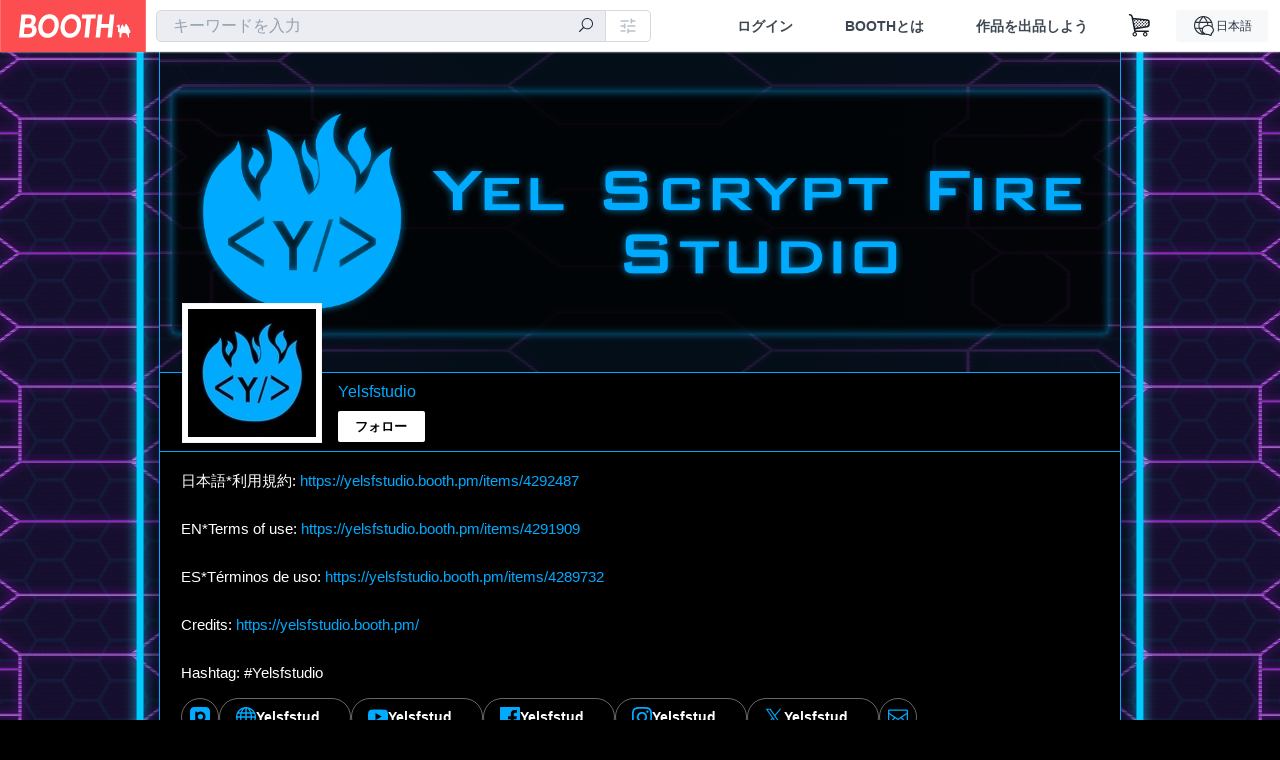

--- FILE ---
content_type: text/html; charset=utf-8
request_url: https://yelsfstudio.booth.pm/
body_size: 18955
content:
<!DOCTYPE html><html lang="ja"><head><meta charset="utf-8" /><title>Yel Scrypt Fire Studio - BOOTH</title>
<meta name="description" content="日本語*利用規約: https://yelsfstudio.booth.pm/items/4292487 EN*Terms of use: https://yelsfstudio.booth.pm/items/4291909 ES*Términos de uso: https://yelsfstudio.booth.pm/items/4289732 Credits: https://yelsfstudio.booth.pm/ Hashtag: #Yelsfstudio[VRMLiveViewer GLB] Cross Crystal LiveStage(¥ 300), [日本語] Yel">
<meta name="keywords" content="booth, ブース, pixiv, ピクシブ, イラスト, マンガ, 創作, オンラインストア, オンラインショップ, ネットショップ, ec, ネット通販">
<link rel="canonical" href="https://yelsfstudio.booth.pm/">
<meta name="twitter:site" content="booth_pm">
<meta name="twitter:card" content="summary_large_image">
<meta name="twitter:title" content="Yel Scrypt Fire Studio - BOOTH">
<meta name="twitter:description" content="日本語*利用規約: https://yelsfstudio.booth.pm/items/4292487 EN*Terms of use: https://yelsfstudio.booth.pm/items/4291909 ES*Términos de uso: https://yelsfstudio.booth.pm/items/4289732 Credits: https://yelsfstudio.booth.pm/ Hashtag: #Yelsfstudio[VRMLiveViewer GLB] Cross Crystal LiveStage(¥ 300), [日本語] Yel">
<meta name="twitter:image" content="https://booth.pximg.net/c/1200x630_a3_g5_bffffff/137972c2-61e7-4e48-892d-39796a6f08c9/i/4295047/847faefa-384f-4199-bed9-43d1142042ff_base_resized.jpg">
<meta property="og:type" content="product.group">
<meta property="og:title" content="Yel Scrypt Fire Studio - BOOTH">
<meta property="og:description" content="日本語*利用規約: https://yelsfstudio.booth.pm/items/4292487 EN*Terms of use: https://yelsfstudio.booth.pm/items/4291909 ES*Términos de uso: https://yelsfstudio.booth.pm/items/4289732 Credits: https://yelsfstudio.booth.pm/ Hashtag: #Yelsfstudio[VRMLiveViewer GLB] Cross Crystal LiveStage(¥ 300), [日本語] Yel">
<meta property="og:image" content="https://booth.pximg.net/c/620x620/137972c2-61e7-4e48-892d-39796a6f08c9/i/4295047/847faefa-384f-4199-bed9-43d1142042ff_base_resized.jpg">
<meta property="og:url" content="https://yelsfstudio.booth.pm/">
<meta name="robots" content="max-image-preview:large">
<meta name="twitter:widgets:csp" content="on">
<meta name="ga:shop" content="">
<meta name="format-detection" content="telephone=no">
<meta name="theme-color" content="#000000">
<meta name="ga_dimension1" content="customer">
<meta name="ga_dimension2" content="no"><meta content="IE=edge" http-equiv="X-UA-Compatible" /><meta content="G-RWT2QKJLDC" name="ga" /><meta content="&quot;production&quot;" name="js_const_env" /><meta content="&quot;booth.pm&quot;" name="js_const_base_domain" /><meta content="false" name="js_const_user_signed_in" /><meta content="&quot;ja&quot;" name="js_const_user_locale" /><meta content="false" name="js_const_user_locale_redirect_confirm" /><meta content="{&quot;ja&quot;:&quot;https://booth.pm/locale?locale=ja\u0026return_to=https%3A%2F%2Fyelsfstudio.booth.pm%2Fitems&quot;,&quot;en&quot;:&quot;https://booth.pm/locale?locale=en\u0026return_to=https%3A%2F%2Fyelsfstudio.booth.pm%2Fitems&quot;,&quot;ko&quot;:&quot;https://booth.pm/locale?locale=ko\u0026return_to=https%3A%2F%2Fyelsfstudio.booth.pm%2Fitems&quot;,&quot;zh-cn&quot;:&quot;https://booth.pm/locale?locale=zh-cn\u0026return_to=https%3A%2F%2Fyelsfstudio.booth.pm%2Fitems&quot;,&quot;zh-tw&quot;:&quot;https://booth.pm/locale?locale=zh-tw\u0026return_to=https%3A%2F%2Fyelsfstudio.booth.pm%2Fitems&quot;}" name="js_const_user_locale_redirect_urls" /><meta content="false" name="js_const_user_adult" /><meta content="null" name="js_const_user_uuid" /><meta content="&quot;https://accounts.booth.pm/wish_lists.json&quot;" name="js_const_wish_lists_url" /><meta content="191" name="js_const_item_name_max_length" /><meta content="6000" name="js_const_description_max_length" /><meta content="1024" name="js_const_downloadable_max_file_size" /><meta content="[&quot;.psd&quot;,&quot;.ai&quot;,&quot;.lip&quot;,&quot;.pdf&quot;,&quot;.mp3&quot;,&quot;.m4a&quot;,&quot;.wav&quot;,&quot;.aiff&quot;,&quot;.flac&quot;,&quot;.epub&quot;,&quot;.vroid&quot;,&quot;.vroidcustomitem&quot;,&quot;.vrm&quot;,&quot;.vrma&quot;,&quot;.xwear&quot;,&quot;.xavatar&quot;,&quot;.xroid&quot;,&quot;.jpg&quot;,&quot;.jpeg&quot;,&quot;.gif&quot;,&quot;.png&quot;,&quot;.mp4&quot;,&quot;.mov&quot;,&quot;.avi&quot;,&quot;.zip&quot;,&quot;.rar&quot;]" name="js_const_downloadable_acceptable_file_types" /><meta content="[&quot;.jpg&quot;,&quot;.jpeg&quot;,&quot;.gif&quot;,&quot;.png&quot;]" name="js_const_image_acceptable_file_types" /><meta content="&quot;https://creator-status.fanbox.cc&quot;" name="js_const_pixiv_fanbox_creator_endpoint" /><meta content="22" name="js_const_max_length_japanese" /><meta content="60" name="js_const_max_length_overseas" /><meta content="30" name="js_const_stock_reservation_min_stock_amount" /><meta content="&quot;71bad9c7-587e-4583-93f7-40873c573ffa&quot;" name="js_const_one_signal_app_id" /><meta content="744" name="js_const_mobile_breakpoint" /><meta content="&quot;shops_items_index&quot;" name="js_const_ga_from" /><meta content="initial-scale=1" id="viewport" name="viewport" /><meta name="csrf-param" content="authenticity_token" />
<meta name="csrf-token" content="7rJlIrZGk3lxPC91YggLc-TW-g2QfnZ8ZwgpXt1AGpwLX5-HhGTGKorOgnLPILEMvFJjQ401_wHiVmLCENRT0w" /><link href="/static-images/pwa/icon_size_180.png" rel="apple-touch-icon-precomposed" /><link rel="stylesheet" href="https://asset.booth.pm/assets/138c9910257178e3f565.css" media="all" /><style>.item-list-slider {
  background-color: #fff;
  padding: 0 20px;
  margin-bottom: 25px;
  margin-top: -15px;
  border-radius: 7px;
  border: 1px solid #f3f3f3;
}
.item-list-slider-wrapper {
  position: relative;
  overflow: hidden;
  height: 4.0625rem;
  margin: 0 auto;
}
.item-list-slider-inner {
  box-sizing: border-box;
  overflow-x: hidden;
  height: 71px;
  margin: 0 auto;
  padding: 6px;
  -ms-overflow-style: none;
}
.item-list-slider-inner a {
  text-decoration: none;
}
.item-list-slider-inner .slick-disabled {
  display: none !important;
}
.item-list-slider::-webkit-scrollbar {
  display: none;
}
.item-list-slider-nav {
  position: absolute;
  top: 0;
  display: inline;
  align-items: center;
  width: 171.508px;
  height: calc(4.0625rem - 1px);
  text-decoration: none;
  -webkit-user-select: none;
  user-select: none;
  z-index: 1;
}
.item-list-slider-nav,
.item-list-slider-nav:hover {
  color: rgba(51, 51, 52, 0.79);
}
.item-list-slider-nav.right {
  right: -1px;
  padding-right: 10px;
  background-image: linear-gradient(
    90deg,
    hsla(0, 0%, 100%, 0) 0,
    hsla(0, 0%, 100%, 0.66) 34%,
    #fff 89%
  );
  text-align: right;
}
.item-list-slider-nav.right i:before, .item-list-slider-nav.left i:before {
  font-size: 2rem;
}
.item-list-slider-nav.left {
  left: 0;
  padding-left: 10px;
  background-image: linear-gradient(
    270deg,
    hsla(0, 0%, 100%, 0) 0,
    hsla(0, 0%, 100%, 0.66) 34%,
    #fff 89%
  );
  text-align: left;
}
.item-list-slider-nav [class|='icon'] {
  display: inline-flex;
  align-items: center;
  width: 2.5em;
  height: calc(4.0625rem - 1px);
  cursor: pointer;
}
.item-list-slider-nav [class|='icon']:before {
  line-height: 1;
}
.item-list-slider-nav [class|='icon']:hover {
  color: rgba(94, 94, 95, 0.79);
}
.item-list-breadcrumb {
  padding-left: 16px;
  margin-top: 16px;
  margin-bottom: 16px;
  font-size: 14px;
  color: #252f3d;
}
.item-list-breadcrumb a,
a.item-list-slider-nav {
  color: #121a29 !important;
}
.item-list-nav {
  margin-top: 16px;
  margin-bottom: 16px;
}
.item-list-tablet {
  width: 120px;
  height: 52px;
  margin: 0 5px;
  background-color: #252f3d;
  background-clip: padding-box;
  border-radius: 5px;
  box-shadow: 0 0 0 1px rgba(0, 0, 0, 0.05);
}
.item-list-tablet-label {
  padding: 0 10px;
  line-height: 1.23;
  font-size: 0.8125rem;
  color: #fff;
  text-shadow: 0 1px 0 rgba(0, 0, 0, 0.29);
  word-break: break-word;
  font-family: -apple-system, BlinkMacSystemFont, booth heavy en, booth heavy jp, メイリオ, Meiryo,
    ＭＳ Ｐゴシック, sans-serif;
  font-weight: 700;
}
.item-list-tablet-label-inner {
  display: -webkit-box;
  overflow: hidden;
  word-break: break-all;
  word-wrap: break-word;
  -webkit-line-clamp: 2;
  -webkit-box-orient: vertical;
  max-width: 100%;
}
@media screen and (min-width: 0px) and (max-width: 743px) {
  .item-list-slider-wrapper {
    width: 100%;
    height: 66px;
    margin: 0;
  }
  .item-list-slider-inner {
    display: flex;
    overflow-x: scroll;
    padding: 6px 0;
  }
  .item-list-slider-inner a:first-child {
    padding-left: 9px;
  }
  .item-list-slider-inner a:last-child {
    padding-right: 9px;
  }
  .item-list-slider {
    padding: 0;
    -webkit-overflow-scrolling: touch;
    margin-top: -11px;
    margin-bottom: 8px;
    border-radius: 0;
    border-top: 1px solid #f3f3f3;
    border-bottom: 1px solid #f3f3f3;
    border-left: 0;
    border-right: 0;
  }
  .item-list-nav {
    min-width: 0;
  }
  .item-list-tablet-label {
    font-size: 0.75rem;
  }
  .item-list-tablet {
    height: 52px;
  }
}</style><style>#shop_default .page-wrap p {
  text-rendering: optimizeLegibility;
  -webkit-font-smoothing: antialiased;
  font-family: -apple-system, BlinkMacSystemFont, Avenir, Helvetica Neue, Segoe UI, Arial,
    ヒラギノ角ゴ ProN, Hiragino Kaku Gothic ProN, メイリオ, Meiryo, ＭＳ Ｐゴシック, sans-serif;
  font-weight: 400;
}
#shop_default .page-wrap .cmd-label,
#shop_default .page-wrap .description,
#shop_default .page-wrap .item-name,
#shop_default .page-wrap .variation-name,
#shop_default .page-wrap p {
  word-break: break-word;
  white-space: pre;
  white-space: pre-wrap;
  white-space: pre-line;
  white-space: -pre-wrap;
  white-space: -o-pre-wrap;
  white-space: -moz-pre-wrap;
  white-space: -hp-pre-wrap;
  word-wrap: break-word;
}
#shop_default .page-wrap .item-list .item-name {
  overflow: hidden;
  white-space: nowrap;
  text-overflow: ellipsis;
}
#shop_default .page-wrap .price {
  font-size: 1.125rem;
}
#shop_default .page-wrap .number {
  text-align: right;
}
#shop_default .page-wrap .alert {
  color: #de3f3a;
  background-color: transparent;
}
#shop_default .page-wrap .msg .alert {
  color: #c42621;
}
#shop_default .page-wrap .notice {
  color: #121a29;
}
#shop_default .page-wrap .empty-stock,
#shop_default .page-wrap .small-stock {
  opacity: 0.9;
}
#shop_default .page-wrap .btn {
  margin-top: 5px;
  color: #fff;
}
#shop_default .page-wrap .btn + .btn {
  margin-left: 1em;
}
#shop_default .page-wrap .btn.add-cart,
#shop_default .page-wrap .btn.add-request,
#shop_default .page-wrap .btn.remove-request {
  margin-left: auto;
  margin-right: auto;
  padding: 0.9rem 1.9rem;
  border-radius: 3.3rem;
  outline: none;
  transition: all 0.2s cubic-bezier(0.215, 0.61, 0.355, 1);
}
#shop_default .page-wrap .btn.add-cart,
#shop_default .page-wrap .btn.add-cart-negative {
  font-family: -apple-system, BlinkMacSystemFont, Avenir, Helvetica Neue, Segoe UI, Arial,
    ヒラギノ角ゴ ProN, Hiragino Kaku Gothic ProN, メイリオ, Meiryo, ＭＳ Ｐゴシック, sans-serif;
  font-weight: 400;
  min-width: 256px;
}
#shop_default .page-wrap .btn.add-cart-negative {
  padding: 0.9rem 1.9rem;
  border-radius: 29px;
  background-color: hsla(0, 0%, 100%, 0.5);
  border: 2px solid;
}
#shop_default .page-wrap .add-gift {
  border-radius: 29px;
  padding: 0.9rem 1.9rem !important;
}
#shop_default .page-wrap .btn.back {
  background: #e0e0e0;
  color: #999;
}
#shop_default .page-wrap .btn.back:hover {
  background: #c7c9d1;
  color: #fff;
}
#shop_default .page-wrap .btn.disabled {
  background: #666;
  opacity: 0.2;
  color: #fff;
}
#shop_default .page-wrap .btn.add-request,
#shop_default .page-wrap .btn.remove-request {
  font-size: 0.8125rem;
}
#shop_default .page-wrap .btn.add-request {
  background: #e0e0e0;
  color: #333 !important;
  box-shadow: 0 0 0 1px hsla(0, 0%, 100%, 0.8);
}
#shop_default .page-wrap .btn.add-request:hover {
  background: #e8e8e8;
}
#shop_default .page-wrap .btn.remove-request {
  color: #fff !important;
  background: #cfd1d8;
  box-shadow: 0 0 0 1px hsla(0, 0%, 100%, 0.8);
}
#shop_default .page-wrap a.btn [class*=' icon-'],
#shop_default .page-wrap a.btn [class^='icon-'] {
  height: 1em;
}
#shop_default .page-wrap .more_items_head {
  margin: 8px 0 0;
}
#shop_default .page-wrap .item-list-wrapper {
  margin: 40px 0 20px;
  border-radius: 7px;
  border: 1px solid;
  position: relative;
}
#shop_default .page-wrap .item-list-wrapper:after {
  content: '';
  clear: both;
  display: block;
}
#shop_default .page-wrap .item-list-wrapper .item-list {
  width: 962px;
  margin: 0 -28px 0 0;
}
#shop_default .page-wrap .item-list-wrapper-mobile {
  margin-top: 0;
  border-radius: 0;
  border: 0;
}
#shop_default .page-wrap .item-list-wrapper-mobile .item-list {
  width: 100%;
}
#shop_default .page-wrap #more_items {
  text-align: center;
}
#shop_default .page-wrap #more_items .items {
  width: 843px;
  padding: 0 30px;
  margin: 0 auto;
}
#shop_default .page-wrap #more_items .more-item {
  width: 142px !important;
  padding: 8px;
  vertical-align: top;
}
#shop_default .page-wrap #more_items .thumb,
#shop_default .page-wrap #more_items .thumb-alert,
#shop_default .page-wrap #more_items .thumb-alert img,
#shop_default .page-wrap #more_items .thumb img {
  width: 140px;
  height: 140px;
}
#shop_default .page-wrap #more_items .thumb-alert {
  padding: 0;
}
#shop_default .page-wrap #more_items .item-head {
  padding: 6px 8px;
}
#shop_default .page-wrap #more_items .slick-track {
  display: flex;
}
#shop_default .page-wrap #more_items .slick-track .slick-slide {
  height: auto;
  justify-content: center;
  display: flex;
}
#shop_default .page-wrap #more_items .slick-track .slick-slide > div {
  display: flex;
}
#shop_default .page-wrap #more_items h2.item-name {
  font-size: 0.8rem;
  overflow: hidden;
  text-overflow: ellipsis;
}
#shop_default .page-wrap #more_items span.price {
  font-size: 0.8rem;
}
#shop_default .page-wrap #more_items .slidesjs-pagination {
  padding: 0;
  list-style: none;
  list-style-image: none;
  margin: 0 auto;
}
#shop_default .page-wrap #more_items .category-name {
  overflow: hidden;
  white-space: nowrap;
  text-overflow: ellipsis;
  height: 1.2em;
  font-size: 0.6875rem;
}
#shop_default .page-wrap .thumb {
  width: 288px;
  height: 384px;
}
#shop_default .page-wrap .btn {
  transition: all 0.18s cubic-bezier(0.215, 0.61, 0.355, 1);
}
.theme-shop-page-body {
  background-color: #fafafa;
  font-size: 1rem;
  font-family: -apple-system, BlinkMacSystemFont, Avenir, Helvetica Neue, Segoe UI, Arial,
    ヒラギノ角ゴ ProN, Hiragino Kaku Gothic ProN, メイリオ, Meiryo, ＭＳ Ｐゴシック, sans-serif;
  font-weight: 400;
  font-line-height: 1.5;
}
#shop_default .page-wrap {
  background-color: transparent;
}
#shop_default .page-wrap .layout-wrap {
  width: 962px;
  margin: 0 auto;
}
#shop_default .page-wrap .container {
  box-sizing: border-box;
  width: 100%;
}
#shop_default footer.layout-wrap.l-shop-footer {
  padding-bottom: 40px;
  margin-top: 1.625rem;
}
#shop_default .page-wrap .wrapper {
  overflow: hidden;
  zoom: 1;
}
#shop_default .page-wrap #error_explanation {
  background: hsla(0, 0%, 100%, 0.96);
  padding: 8px;
}
#shop_default .page-wrap #error_explanation h3 {
  margin: 26px 0;
  color: #e74a31;
}
#shop_default .page-wrap .container.new-arrivals {
  margin: 0 auto;
}
#shop_default .page-wrap nav[role='navigation'] {
  border-top: 1px solid;
  min-height: 61px;
}
#shop_default .page-wrap .head-image-container {
  line-height: 0;
  font-size: 0;
}
#shop_default .page-wrap .head-image-anchor {
  display: block;
}
#shop_default .page-wrap .head-image-anchor:hover .shop-name {
  text-decoration: underline;
}
#shop_default .page-wrap .shop-head {
  margin: 0 auto 40px;
  position: relative;
}
#shop_default .page-wrap .shop-head .booth-title {
  word-wrap: break-word;
  width: 816px;
  margin: 0 auto;
  padding: 1em 2em;
  font-size: 2.25rem;
  font-family: -apple-system, BlinkMacSystemFont, Avenir, Helvetica Neue, Segoe UI, Arial,
    ヒラギノ角ゴ ProN, Hiragino Kaku Gothic ProN, メイリオ, Meiryo, ＭＳ Ｐゴシック, sans-serif;
  font-weight: 400;
  border-width: 0 1px;
}
#shop_default .page-wrap .shop-head .booth-title .header-image {
  display: none;
  border: none;
  max-width: 960px;
}
#shop_default .page-wrap .shop-head .booth-title.has-image {
  line-height: 1;
  padding: 0;
  width: 960px;
}
#shop_default .page-wrap .shop-head .booth-title.has-image .header-image {
  display: block;
  margin: 0 auto;
}
#shop_default .page-wrap .shop-head .booth-title.has-image .head-image-container.no-display:after {
  display: none;
}
#shop_default .page-wrap .shop-head .booth-title.has-image .head-image-container:after {
  content: '';
  position: absolute;
  top: 0;
  left: 0;
  width: 100%;
  height: 100%;
  background: linear-gradient(transparent 55%, rgba(0, 0, 0, 0.5));
}
#shop_default .page-wrap .shop-head .booth-title .shop-name {
  position: absolute;
  bottom: 12px;
  left: 0;
  width: 100%;
  padding-left: 179px;
  box-sizing: border-box;
}
#shop_default .page-wrap .shop-head .booth-title .shop-name .shop-name-label {
  overflow: hidden;
  white-space: nowrap;
  text-overflow: ellipsis;
  display: block;
  margin-right: 6px;
}
#shop_default .page-wrap .shop-head .booth-title .shop-name .shop-name-label.no-display {
  display: inline-block;
  margin-right: 0;
  width: 0;
  overflow: hidden;
  opacity: 0;
}
#shop_default .page-wrap .shop-head .edit-this-item__button {
  margin: 0;
  border: 1px solid;
}
#shop_default .page-wrap .thumb {
  position: relative;
}
#shop_default .page-wrap .thumb .thumb-inside {
  line-height: 0;
}
#shop_default .page-wrap .thumb img {
  width: 100%;
  pointer-events: none;
}
#shop_default .page-wrap .thumb img.thumb-alert {
  padding: 0;
}
#shop_default .page-wrap .thumb .swap-image {
  -o-object-fit: contain;
  object-fit: contain;
}
#shop_default .page-wrap .thumb .swap-image img {
  height: 100%;
}
#shop_default .page-wrap .thumb .swap-image-loader {
  background-color: #c7c9d1;
  background-repeat: repeat-x;
  background-size: 40px 40px;
  background-image: linear-gradient(
    45deg,
    hsla(0, 0%, 100%, 0.3) 25%,
    transparent 0,
    transparent 50%,
    hsla(0, 0%, 100%, 0.3) 0,
    hsla(0, 0%, 100%, 0.3) 75%,
    transparent 0,
    transparent
  );
  box-shadow: inset 0 -1px 0 0 rgba(0, 0, 0, 0.14902);
  animation: progress-bar-stripe 1s linear infinite;
}
#shop_default .page-wrap .item-list {
  padding: 0;
  list-style: none;
  list-style-image: none;
  margin: 0 -28px -22px 0;
  font-size: 0;
  text-align: left;
}
#shop_default .page-wrap .item-list a {
  text-decoration: none;
}
#shop_default .page-wrap .item-list .item {
  display: inline-block;
  box-sizing: border-box;
  width: 302px;
  margin: 0 28px 27px 0;
  font-size: 1rem;
  vertical-align: top;
}
#shop_default .page-wrap .item-list .thumb {
  height: 300px;
  width: 300px;
  background: none;
}
#shop_default .page-wrap .item-list .thumb img {
  transition: all 0.2s ease-out;
  border-radius: 7px 7px 0 0;
  border-style: solid;
  border-width: 1px 1px 0;
}
#shop_default .page-wrap .item-list .item-head {
  transition: all 0.2s ease-out;
  padding: 12px 17px;
  text-align: left;
  border-radius: 0 0 7px 7px;
  border-style: solid;
  border-width: 0 1px 1px;
}
#shop_default .page-wrap .item-list .item-category {
  overflow: hidden;
  white-space: nowrap;
  text-overflow: ellipsis;
  height: 1.3em;
  font-size: 0.75rem;
}
#shop_default .page-wrap .item-list .item-name {
  margin: 0;
  font-size: 1rem;
  line-height: 1.5;
  text-align: left;
  text-decoration: none;
}
#shop_default .page-wrap .item-list .price {
  float: left;
  text-decoration: none;
  font-family: -apple-system, BlinkMacSystemFont, Avenir, Helvetica Neue, Segoe UI, Arial,
    ヒラギノ角ゴ ProN, Hiragino Kaku Gothic ProN, メイリオ, Meiryo, ＭＳ Ｐゴシック, sans-serif;
  font-weight: 400;
}
#shop_default .page-wrap .item-list .btn {
  margin-top: 8px;
}
#shop_default .page-wrap .state-private {
  padding: 8px;
  text-align: center;
  background: #e74a31;
  color: #fff;
}
#shop_default .page-wrap .state-private strong {
  color: #fff;
  font-size: 1rem;
  font-family: -apple-system, BlinkMacSystemFont, Avenir-Heavy, Helvetica Neue, Segoe UI, Arial,
    ヒラギノ角ゴ ProN, Hiragino Kaku Gothic ProN, メイリオ, Meiryo, ＭＳ Ｐゴシック, sans-serif;
  font-weight: 700;
}
#shop_default .page-wrap .state-private a {
  color: #fcd !important;
  font-size: 12px;
}
#shop_default .page-wrap .description {
  border-top: 1px solid;
  clear: both;
}
#shop_default .page-wrap .description a {
  text-decoration: none;
}
#shop_default .page-wrap .description a:hover {
  text-decoration: underline;
}
#shop_default .page-wrap .booth-description {
  word-wrap: break-word;
  white-space: pre-line;
  padding: 17px 22px 16px;
  font-size: 0.9375rem;
  font-family: -apple-system, BlinkMacSystemFont, Avenir, Helvetica Neue, Segoe UI, Arial,
    ヒラギノ角ゴ ProN, Hiragino Kaku Gothic ProN, メイリオ, Meiryo, ＭＳ Ｐゴシック, sans-serif;
  font-weight: 400;
}
#shop_default .page-wrap .pixiv {
  display: none;
  position: absolute;
  top: 50%;
  left: 0;
}
#shop_default .page-wrap .pixiv:hover {
  display: block;
}
#shop_default .page-wrap .pixiv i {
  position: absolute;
  top: 7px;
  left: 8px;
  z-index: 1;
  font-size: 30px;
  color: #0096fa;
}
#shop_default .page-wrap .header-round-bottom {
  border-radius: 0 0 7px 7px;
  border-width: 0 1px 1px;
  border-style: solid;
  clear: both;
  height: 10000px;
  width: 960px;
  position: absolute;
  bottom: -1px;
  z-index: -1;
}
#shop_default .page-wrap .msg {
  position: fixed;
  top: 0;
  left: 0;
  right: 0;
  bottom: 0;
  padding: 26px 32px;
  background: rgba(0, 0, 0, 0.6);
  visibility: hidden;
  opacity: 0;
  z-index: -1;
  transition: opacity 0.24s cubic-bezier(0.215, 0.61, 0.355, 1);
}
#shop_default .page-wrap .msg.show {
  visibility: visible;
  opacity: 1;
  z-index: 9999;
}
#shop_default .page-wrap .msg p {
  transform: translate(-50%, -50%);
  position: absolute;
  top: 50%;
  left: 50%;
  max-width: 600px;
  padding: 26px 32px;
  background: #fff;
  border-radius: 5px;
  box-shadow: 0 0 0 1px 0 0 0 1px rgba(0, 0, 0, 0.13) rgba(0, 0, 0, 0.05);
}
#shop_default .page-wrap .section-head {
  display: inline-block;
}
#shop_default .page-wrap section:first-child .section-head {
  margin-top: 0;
}
#shop_default .page-wrap .badge {
  margin: 0.3em 0.3em 0;
  border: none;
  white-space: nowrap;
  font-family: -apple-system, BlinkMacSystemFont, Avenir-Heavy, Helvetica Neue, Segoe UI, Arial,
    ヒラギノ角ゴ ProN, Hiragino Kaku Gothic ProN, メイリオ, Meiryo, ＭＳ Ｐゴシック, sans-serif;
  font-weight: 700;
}
#shop_default .page-wrap .badge.adult {
  background: #e74a31;
  color: #fff;
}
#shop_default .page-wrap .badge.event {
  max-width: 100%;
}
#shop_default .page-wrap .shop-pager {
  text-align: center;
  margin-top: 1em;
  padding: 0;
}
#shop_default .page-wrap .shop-pager ol,
#shop_default .page-wrap .shop-pager ul {
  display: inline-table;
  vertical-align: bottom;
}
#shop_default .page-wrap .shop-pager ol > li,
#shop_default .page-wrap .shop-pager ul > li {
  display: table-cell;
  vertical-align: bottom;
}
#shop_default .page-wrap .shop-pager ol .nav-item,
#shop_default .page-wrap .shop-pager ul .nav-item {
  display: block;
}
#shop_default .page-wrap .shop-pager nav {
  border: none;
}
#shop_default .page-wrap .shop-pager ul {
  padding: 0;
}
#shop_default .page-wrap .shop-pager li {
  padding: 0 0.5em;
  background: none;
}
#shop_default .page-wrap .shop-pager li.current {
  opacity: 0.5;
}
#shop_default .page-wrap .shop-pager li:hover .nav-item {
  color: #fafafa;
}
#shop_default .page-wrap .shop-pager a.nav-item {
  min-width: 38px;
  border: none;
  font-family: -apple-system, BlinkMacSystemFont, Avenir, Helvetica Neue, Segoe UI, Arial,
    ヒラギノ角ゴ ProN, Hiragino Kaku Gothic ProN, メイリオ, Meiryo, ＭＳ Ｐゴシック, sans-serif;
  font-weight: 400;
  border-radius: 40px;
  line-height: 18px;
}
#shop_default .page-wrap .shop-pager .page.gap {
  margin-left: 0.5em;
  padding-top: 9px;
  padding-bottom: 9px;
}
#shop_default .social-btn {
  margin-top: 12px;
  display: inline-block;
  padding: 0 10px 0 0;
  vertical-align: top;
  line-height: 0;
}
#shop_default .social-btn-top {
  display: inline-block;
  padding: 0;
  margin: 0;
  vertical-align: top;
  line-height: 0;
}
#shop_default .page-wrap .secret-publish {
  padding: 8px;
  text-align: center;
  background: #9363f0;
  color: #fff;
}
#shop_default .page-wrap .secret-publish strong {
  color: #fff;
  font-size: 1rem;
  font-family: -apple-system, BlinkMacSystemFont, Avenir-Heavy, Helvetica Neue, Segoe UI, Arial,
    ヒラギノ角ゴ ProN, Hiragino Kaku Gothic ProN, メイリオ, Meiryo, ＭＳ Ｐゴシック, sans-serif;
  font-weight: 700;
}
#shop_default .page-wrap .pixiv-block {
  position: absolute;
  top: -22px;
  left: -11px;
  padding: 5px 5px 0 45px;
  width: 77px;
  height: 37px;
  border: 1px solid;
  border-radius: 0 4px 4px 0;
  list-style: none;
  text-decoration: none;
  line-height: 1rem;
  text-align: left;
  font-size: 0.75rem;
  font-family: -apple-system, BlinkMacSystemFont, Avenir, Helvetica Neue, Segoe UI, Arial,
    ヒラギノ角ゴ ProN, Hiragino Kaku Gothic ProN, メイリオ, Meiryo, ＭＳ Ｐゴシック, sans-serif;
  font-weight: 400;
  overflow: hidden;
  text-overflow: ellipsis;
  box-shadow: 2px 2px 0 0 hsla(0, 0%, 87.8%, 0.1);
}
#shop_default .shop-footer-legal-links {
  font-size: 0.8125rem;
}
#shop_default .shop-footer-legal-links .nav {
  margin-right: 1em;
}
#shop_default .foot-wrap {
  width: 962px;
  margin: 0 auto;
  padding: 12px 17px;
  background-color: #fff;
  border-width: 1px;
  border-style: solid;
  border-radius: 7px;
}
#shop_default .foot-wrap .share-btns {
  line-height: 0;
}
#shop_default .foot-wrap .social-btn-top {
  margin-left: 0.5em;
}
#shop_default .page-wrap .booth-nav-bar {
  border-top: 1px solid;
}
#shop_default .page-wrap .ui-segmented-tablet-nav {
  margin: 0 32px;
}
#shop_default .page-wrap .ui-segmented-tablet-nav.centered {
  text-align: center;
}
#shop_default .page-wrap .ui-segmented-tablet-nav ul {
  display: inline-table;
  border: 1px solid #e0e0e0;
  border-radius: 0.34em;
}
#shop_default .page-wrap .ui-segmented-tablet-nav ul > li {
  display: table-cell;
}
#shop_default .page-wrap .ui-segmented-tablet-nav ul .nav-item {
  display: block;
}
#shop_default .page-wrap .ui-segmented-tablet-nav .nav-item {
  box-sizing: border-box;
  background: #fff;
  border: none;
  border-right: 1px solid #e0e0e0;
  color: #657386;
  font-size: 0.8125rem;
  font-family: -apple-system, BlinkMacSystemFont, Avenir-Heavy, Helvetica Neue, Segoe UI, Arial,
    ヒラギノ角ゴ ProN, Hiragino Kaku Gothic ProN, メイリオ, Meiryo, ＭＳ Ｐゴシック, sans-serif;
  font-weight: 700;
}
#shop_default .page-wrap .ui-segmented-tablet-nav .nav-item:visited {
  color: #657386;
}
#shop_default .page-wrap .ui-segmented-tablet-nav .nav-item.current,
#shop_default .page-wrap .ui-segmented-tablet-nav .nav-item:hover {
  background: #fff;
}
#shop_default .page-wrap .ui-segmented-tablet-nav .nav-item.current [class*='icon'],
#shop_default .page-wrap .ui-segmented-tablet-nav .nav-item:hover [class*='icon'] {
  color: #fc4d50;
}
#shop_default .page-wrap .ui-segmented-tablet-nav li:last-child .nav-item {
  border-right-width: 0;
  border-radius: 0 0.34em 0.34em 0;
}
#shop_default .page-wrap .ui-segmented-tablet-nav li:first-child .nav-item {
  border-radius: 0.34em 0 0 0.34em;
}
#shop_default .page-wrap .breadcrumbs {
  margin: 26px auto;
  font-size: 0.8125rem;
}
#shop_default .page-wrap .verified-booth {
  line-height: 1;
}
#shop_default .page-wrap .shop-global-nav {
  position: relative;
  display: flex;
  flex-wrap: wrap;
  align-items: center;
  min-height: 62px;
  margin: 0 23px;
  padding: 0 0 0 156px;
}
#shop_default .page-wrap .shop-global-nav__avatar-image-container {
  position: absolute;
  top: -70px;
  left: 0;
  width: 128px;
  height: 128px;
  padding: 5px;
  background: #fff;
  border: 1px solid #f3f3f3;
}
#shop_default .page-wrap .shop-global-nav__avatar-image-container > .avatar-image {
  height: 128px;
  width: 128px;
  background-size: cover;
  background-position: top;
  background-clip: border-box;
  background-repeat: no-repeat;
  overflow: hidden;
}
#shop_default .page-wrap .shop-global-nav__home-link {
  flex: 1 1 auto;
}
#shop_default .page-wrap .shop-global-nav__home-link > .home-link-container {
  display: flex;
  align-items: center;
  max-width: 100%;
}
#shop_default .page-wrap .shop-global-nav__follow-button {
  margin: 0 0 9px;
}
#shop_default .page-wrap .shop-global-nav__follow-button a.follow-action {
  margin: 0;
}
#shop_default .page-wrap .shop-global-nav__follow-button a.unfollow-action {
  margin: 0;
  border-width: 1px;
  border-style: solid;
}
#shop_default .page-wrap .shop-global-nav__follow-button a.follow-action i,
#shop_default .page-wrap .shop-global-nav__follow-button a.unfollow-action i {
  height: 1.3em;
}
#shop_default .page-wrap .shop-global-nav .home-link-container__nickname {
  box-sizing: border-box;
  max-width: 100%;
  margin-top: 6px;
  margin-bottom: 6px;
  padding-right: 0.5em;
  word-break: break-all;
}
#shop_default .page-wrap .term-container {
  border-radius: 7px;
  overflow: hidden;
  border: 1px solid;
  padding: 30px;
  background: #fff;
  color: #5a5a60;
}
#shop_default .page-wrap .term-container h2 {
  margin-bottom: 1.625rem;
}
#shop_default .page-wrap .term-container td,
#shop_default .page-wrap .term-container th {
  border-style: dotted;
}
#shop_default .page-wrap .about-terms {
  margin: 0 0 52px;
}
#shop_default .page-wrap .about-terms td,
#shop_default .page-wrap .about-terms th {
  background-color: transparent;
  color: #5a5a60;
  text-align: left;
}
#shop_default .page-wrap .item-name {
  word-wrap: break-word;
}
#shop_default .page-wrap .for_mobile {
  display: none;
  padding: 10px;
}
#shop_default .page-wrap .for_mobile .item-name {
  margin: 0;
  padding: 0;
}
#shop_default .page-wrap .for_mobile .price {
  font-family: -apple-system, BlinkMacSystemFont, Avenir, Helvetica Neue, Segoe UI, Arial,
    ヒラギノ角ゴ ProN, Hiragino Kaku Gothic ProN, メイリオ, Meiryo, ＭＳ Ｐゴシック, sans-serif;
  font-weight: 400;
}
#shop_default .page-wrap .item-info-detail {
  margin: 40px 0 20px;
  border-radius: 7px;
  border: 1px solid;
  position: relative;
}
#shop_default .page-wrap .item-info-detail .for_mobile {
  border-bottom: 1px solid;
  text-align: center;
}
#shop_default .page-wrap .item-info-detail .item-name {
  margin: 0;
  padding-top: 0;
}
#shop_default .page-wrap .item-info-detail:after {
  content: '';
  clear: both;
  display: block;
}
#shop_default .page-wrap .thumb-gallery .embedded-content-thumbnail {
  width: 100%;
  height: 100%;
  display: flex;
  align-items: center;
  justify-content: center;
}
#shop_default .page-wrap .thumb-gallery .embedded-content-thumbnail i:before {
  margin: 0;
}
#shop_default .page-wrap .item-has-no-img {
  height: 358px;
  padding: 10px 0;
  background-image: url(/static-images/thumbnail-placeholder.png);
  background-repeat: no-repeat;
  background-position: 50%;
  background-color: hsla(0, 0%, 49%, 0.1);
  border-radius: 6px 0 0 0;
}
#shop_default .page-wrap .download-file {
  display: flex;
  align-items: center;
  padding: 8px 0;
  border-bottom: 1px dotted #e0e0e0;
  font-size: 0.75rem;
}
#shop_default .page-wrap .download-file-name {
  flex: 1;
}
#shop_default .page-wrap .download-file-button {
  display: flex;
}
#shop_default .page-wrap a.free-download {
  margin: 0 0 0 0.75em;
  text-decoration: none;
}
#shop_default .page-wrap a.free-download:hover {
  text-decoration: underline;
}
#shop_default .page-wrap .image-list {
  margin: 26 0 0;
  width: 100%;
  padding: 15px 0;
  font-size: 12px;
  text-align: center;
  border: solid;
  border-width: 1px 0 0;
}
#shop_default .page-wrap .image-list:last-child {
  border-bottom: none;
}
#shop_default .page-wrap .image-list a {
  vertical-align: top;
}
#shop_default .page-wrap .image-list .slick-track {
  margin-left: auto;
  margin-right: auto;
}
#shop_default .page-wrap .switcher {
  display: inline-block;
  text-decoration: none;
  margin: 0 2px;
}
#shop_default .page-wrap .switcher .thumb {
  border: 4px solid transparent;
}
#shop_default .page-wrap .switcher .image-description {
  display: block;
  width: 72px;
  white-space: pre;
  white-space: pre-wrap;
  white-space: pre-line;
  white-space: -pre-wrap;
  white-space: -o-pre-wrap;
  white-space: -moz-pre-wrap;
  white-space: -hp-pre-wrap;
  word-wrap: break-word;
}
#shop_default .page-wrap .main-info-column {
  width: 620px;
  border-right: 1px solid;
}
#shop_default .page-wrap .main-info-column .description,
#shop_default .page-wrap .main-info-column .factory-description {
  padding: 33px;
  clear: none;
  border-radius: 0;
  margin-bottom: 0;
  font-family: -apple-system, BlinkMacSystemFont, Avenir, Helvetica Neue, Segoe UI, Arial,
    ヒラギノ角ゴ ProN, Hiragino Kaku Gothic ProN, メイリオ, Meiryo, ＭＳ Ｐゴシック, sans-serif;
  font-weight: 400;
  line-height: 1.7em;
}
#shop_default .page-wrap .main-info-column .factory-description {
  font-style: 0.875rem;
}
#shop_default .page-wrap .main-info-column .factory-description a {
  color: #1db2c8;
}
#shop_default .page-wrap .sale-period-label {
  padding-right: 10px;
}
#shop_default .page-wrap .summary {
  float: right;
  width: 339px;
  border-left: 1px solid;
  right: 0;
}
#shop_default .page-wrap .summary .container {
  width: 368px;
}
#shop_default .page-wrap .summary .category {
  color: #000;
  font-size: 0.9375rem;
  padding: 16px 22px 0;
  font-family: -apple-system, BlinkMacSystemFont, Avenir, Helvetica Neue, Segoe UI, Arial,
    ヒラギノ角ゴ ProN, Hiragino Kaku Gothic ProN, メイリオ, Meiryo, ＭＳ Ｐゴシック, sans-serif;
  font-weight: 400;
}
#shop_default .page-wrap .summary .category a {
  text-decoration: none;
}
#shop_default .page-wrap .summary .category a:hover {
  text-decoration: underline;
}
#shop_default .page-wrap .summary .badges {
  margin: 7px 0 9px;
  padding: 0 22px;
}
#shop_default .page-wrap .summary .badges .badge {
  margin-left: 0;
}
#shop_default .page-wrap .summary .badges .events {
  display: inline;
}
#shop_default .page-wrap .summary .item-name {
  font-size: 1.5rem;
  padding: 0 22px 18px;
  margin-bottom: 0;
}
#shop_default .page-wrap .summary .price {
  padding: 16px 22px 10px;
  font-size: 3rem;
  text-align: center;
  font-family: Segoe UI Light, Helvetica Neue, Helvetica, Arial, sans-serif;
  font-family: -apple-system, BlinkMacSystemFont, Avenir, Helvetica Neue, Segoe UI, Arial,
    ヒラギノ角ゴ ProN, Hiragino Kaku Gothic ProN, メイリオ, Meiryo, ＭＳ Ｐゴシック, sans-serif;
  font-weight: 400;
}
#shop_default .page-wrap .summary .sale-period-wrapper {
  margin: 0 22px 1.5em;
  font-size: 0.875rem;
  padding: 12px 0 12px 12px;
}
#shop_default .page-wrap .summary .on-sale {
  border: 1px solid #ff5c67;
  background-color: #ffe8ed;
  color: #f24343;
}
#shop_default .page-wrap .summary .sale-period,
#shop_default .page-wrap .summary .sale-period-label {
  display: inline-block;
  vertical-align: top;
}
#shop_default .page-wrap .summary .variation-caption {
  font-size: 0.8125rem;
}
#shop_default .page-wrap .summary .purchase_limit {
  font-size: 0.8125rem;
  font-family: -apple-system, BlinkMacSystemFont, Avenir, Helvetica Neue, Segoe UI, Arial,
    ヒラギノ角ゴ ProN, Hiragino Kaku Gothic ProN, メイリオ, Meiryo, ＭＳ Ｐゴシック, sans-serif;
  font-weight: 400;
}
#shop_default .page-wrap .summary .purchase_limit .limit {
  display: inline-block;
}
#shop_default .page-wrap .summary .shipping_date {
  text-align: center;
  font-family: -apple-system, BlinkMacSystemFont, Avenir, Helvetica Neue, Segoe UI, Arial,
    ヒラギノ角ゴ ProN, Hiragino Kaku Gothic ProN, メイリオ, Meiryo, ＭＳ Ｐゴシック, sans-serif;
  font-weight: 400;
}
#shop_default .page-wrap .summary .text-anshin-booth-pack {
  font-size: 0.8125rem;
}
#shop_default .page-wrap .summary .share-btns {
  margin-top: 22px;
  padding: 9px 22px 19px;
  border-top: 1px solid;
}
#shop_default .page-wrap .module {
  width: 620px;
  padding-top: 28px;
  border-top: 1px solid;
}
#shop_default .page-wrap .cart-btns {
  text-align: center;
  overflow: visible;
  margin: 0 22px;
}
#shop_default .page-wrap .cart-btns .factory-item,
#shop_default .page-wrap .cart-btns .variation,
#shop_default .page-wrap .cart-btns .variations {
  text-align: center;
  margin: 0;
  padding: 0;
  list-style: none;
  list-style-image: none;
}
#shop_default .page-wrap .cart-btns .variation-item {
  margin-bottom: 2.5rem;
}
#shop_default .page-wrap .cart-btns .variation-item .type {
  font-size: 0.8125rem;
  opacity: 0.66;
}
#shop_default .page-wrap .cart-btns .variation-name {
  display: block;
  font-family: -apple-system, BlinkMacSystemFont, Avenir, Helvetica Neue, Segoe UI, Arial,
    ヒラギノ角ゴ ProN, Hiragino Kaku Gothic ProN, メイリオ, Meiryo, ＭＳ Ｐゴシック, sans-serif;
  font-weight: 400;
  font-size: 1.5rem;
}
#shop_default .page-wrap .cart-btns .variation-name .name {
  line-height: 1.3;
}
#shop_default .page-wrap .cart-btns .variation-price {
  font-size: 2.5em;
}
#shop_default .page-wrap .cart-btns .variation-cart-tracks {
  margin-top: 10px;
}
#shop_default .page-wrap .cart-btns .variation-cart-tracks .download-file {
  margin-top: 4px;
}
#shop_default .page-wrap .cart-btns .variation-cart-tracks .download-file-name {
  text-align: left;
}
#shop_default .page-wrap .cart-btns .variation-cart-tracks .download-file-button {
  text-align: right;
}
#shop_default .page-wrap .cart-btns .factory-item {
  margin: 10px;
}
#shop_default .page-wrap .cart-btns .factory-item .variation-name {
  font-size: 0.875rem;
}
#shop_default .page-wrap .cart-btns .factory-item input {
  display: none;
}
#shop_default .page-wrap .cart-btns .factory-item label {
  margin: 20px 26px;
  padding: 12px;
  text-align: center;
  cursor: pointer;
  border: 1px solid;
  border-radius: 5px;
}
#shop_default .page-wrap .cart-btns .factory-item label [class^='icon-'] {
  display: none;
}
#shop_default .page-wrap .cart-btns .factory-item label.selected {
  border: 1px solid;
  box-shadow: 0 0 0 1px;
  font-family: -apple-system, BlinkMacSystemFont, Avenir-Heavy, Helvetica Neue, Segoe UI, Arial,
    ヒラギノ角ゴ ProN, Hiragino Kaku Gothic ProN, メイリオ, Meiryo, ＭＳ Ｐゴシック, sans-serif;
  font-weight: 700;
}
#shop_default .page-wrap .cart-btns .factory-item label.selected [class^='icon-'] {
  display: inline-block;
}
#shop_default .page-wrap .cart-btns td,
#shop_default .page-wrap .cart-btns th {
  padding: 0.618em 0;
  text-align: left;
}
#shop_default .page-wrap .alert.factory,
#shop_default .page-wrap .alert.preorder {
  line-height: 1;
  font-size: 0.75rem;
}
#shop_default .page-wrap .tags {
  padding: 0 24px;
}
#shop_default .page-wrap .tags .icon-tags {
  padding-right: 4px;
}
#shop_default .page-wrap .tags ul {
  padding: 0;
  margin-top: 0;
}
#shop_default .page-wrap .tag {
  padding: 0;
  list-style: none;
  list-style-image: none;
  display: block;
  margin: 6px 0;
  line-height: 1;
  list-style-position: inside;
}
#shop_default .page-wrap .tag .nav-item {
  margin: 0;
  padding: 2px 0;
  background: none;
  border: none;
  font-size: 0.875rem;
  font-family: -apple-system, BlinkMacSystemFont, Avenir, Helvetica Neue, Segoe UI, Arial,
    ヒラギノ角ゴ ProN, Hiragino Kaku Gothic ProN, メイリオ, Meiryo, ＭＳ Ｐゴシック, sans-serif;
  font-weight: 400;
  line-height: 1.2;
}
#shop_default .page-wrap .tag .nav-item .icon-tag {
  opacity: 0.66;
}
#shop_default .page-wrap .tag .nav-item:hover {
  text-decoration: underline;
}
#shop_default .page-wrap .sesame-open-form {
  padding: 0 64px 24px;
}
#shop_default .page-wrap .sesame-open-form .question {
  font-size: 1.5625rem;
  margin: 0;
}
#shop_default .page-wrap .sesame-open-form .btn {
  background-color: rgba(0, 0, 0, 0.88);
  padding: 1em 2em;
}
#shop_default .page-wrap .sesame-open-form .btn:hover {
  background-color: rgba(0, 0, 0, 0.66);
}
#shop_default .page-wrap .sesame-open-question {
  position: relative;
  margin: 48px auto;
  padding: 40px;
  text-align: center;
}
#shop_default .page-wrap .sesame-open-question:after,
#shop_default .page-wrap .sesame-open-question:before {
  position: absolute;
  font-size: 4.5rem;
  color: rgba(0, 0, 0, 0.11);
}
#shop_default .page-wrap .sesame-open-question:before {
  content: '「';
  top: -32px;
  left: -32px;
}
#shop_default .page-wrap .sesame-open-question:after {
  content: '」';
  bottom: -32px;
  right: -32px;
}
#shop_default .page-wrap .sesame-open-answer-heading {
  margin: 0 0 8px;
  font-size: 1rem;
  text-align: center;
}
#shop_default .page-wrap .sesame-open .full-length {
  background-color: #fff;
  padding: 1em;
  box-shadow: inset 0 1px 3px rgba(0, 0, 0, 0.13);
  font-size: 1.25rem;
}
#shop_default {
  box-sizing: border-box;
}
@media screen and (min-device-width: 744px), screen and (min-width: 744px) {
  #shop_default .page-wrap h1 {
    font-size: 2rem;
    position: relative;
    font-family: Segoe UI semilight, Helvetica Neue Light, Helvetica Light, Helvetica Neue, arial,
      ヒラギノ角ゴ Pro W3, Hiragino Kaku Gothic Pro, メイリオ, Meiryo, ＭＳ Ｐゴシック, sans-serif;
  }
}
@media screen and (max-device-width: 743px) and (orientation: landscape) {
  #shop_default .page-wrap .item-list .item {
    max-width: 176px;
  }
}
@media (-webkit-min-device-pixel-ratio: 1.5),
  (-webkit-min-device-pixel-ratio: 2),
  (min-resolution: 1.5dppx) {
  #shop_default .page-wrap .item-has-no-img {
    background-image: url(/static-images/thumbnail-placeholder@2x.png);
    background-size: 112px 80px;
  }
}
@media screen and (min-width: 0px) and (max-width: 743px) {
  #shop_default .page-wrap .sesame-open-form {
    padding: 24px 16px;
    overflow: hidden;
  }
  #shop_default .page-wrap .sesame-open-form .question {
    font-size: 1.25rem;
  }
  #shop_default .page-wrap .sesame-open-question {
    margin: 0 auto 22px;
    padding: 11px;
  }
  #shop_default .page-wrap .sesame-open-question:before {
    left: -56px;
  }
  #shop_default .page-wrap .sesame-open-question:after {
    right: -56px;
  }
  #shop_default .page-wrap .btn.add-cart,
  #shop_default .page-wrap .btn.added-cart {
    box-sizing: border-box;
    padding: 0.625rem 1.9rem;
    vertical-align: middle;
  }
  #shop_default .page-wrap .btn.not-display-smartphone {
    display: none;
  }
  #shop_default .page-wrap .add-gift {
    box-sizing: border-box;
    padding: 0.625rem 1.9rem !important;
    vertical-align: middle;
  }
  #shop_default .page-wrap #more_items_phone {
    width: 100%;
    text-align: center;
  }
  #shop_default .page-wrap #more_items_phone a.more-item {
    display: inline-grid;
    width: 137px;
    padding: 8px;
    vertical-align: top;
  }
  #shop_default .page-wrap #more_items_phone img.thumb-alert {
    padding: 0;
  }
  #shop_default .page-wrap #more_items_phone .thumb,
  #shop_default .page-wrap #more_items_phone .thumb-alert {
    width: 137px;
    height: 135px;
  }
  #shop_default .page-wrap #more_items_phone .thumb-alert img,
  #shop_default .page-wrap #more_items_phone .thumb img {
    width: 135px;
    height: 135px;
  }
  #shop_default .page-wrap #more_items_phone .item-head {
    width: 137px;
  }
  #shop_default .page-wrap #more_items_phone h2.item-name {
    font-size: 0.875rem;
  }
  #shop_default .page-wrap #more_items_phone span.price {
    font-size: 0.8rem;
    text-align: left;
  }
  #shop_default .page-wrap #more_items_phone .category-name {
    overflow: hidden;
    white-space: nowrap;
    text-overflow: ellipsis;
    height: 1.2em;
    font-size: 0.625rem;
  }
  #shop_default .page-wrap #more_items {
    width: 100%;
    margin-left: 0;
  }
  #shop_default .page-wrap .thumb {
    width: 146px;
    height: 194.6666666667px;
  }
  #shop_default .page-wrap .layout-wrap {
    width: 100%;
    padding: 0;
  }
  #shop_default footer.layout-wrap.l-shop-footer {
    border-width: 1px 0;
    margin-top: 0;
    padding: 0 0 4.2666666667%;
  }
  #shop_default .page-wrap .shop-head .booth-title .shop-name .shop-name-label {
    height: 1em;
  }
  #shop_default .page-wrap .booth-description {
    padding: 17px 18px;
  }
  #shop_default .page-wrap .header-round-bottom {
    border-radius: 0;
    border-width: 0 0 1px;
    width: 100%;
  }
  #shop_default .page-wrap .shop-pager {
    margin: 0 0 1em;
    padding: 0;
  }
  #shop_default .page-wrap .shop-pager ul {
    margin: 0;
  }
  #shop_default .page-wrap .shop-pager li {
    padding: 0;
  }
  #shop_default .page-wrap .shop-pager li a {
    margin: 6px 5px 15px;
  }
  #shop_default .page-wrap .shop-pager li .nav-item {
    display: none;
    font-size: 1em;
    font-family: -apple-system, BlinkMacSystemFont, Avenir, Helvetica Neue, Segoe UI, Arial,
      ヒラギノ角ゴ ProN, Hiragino Kaku Gothic ProN, メイリオ, Meiryo, ＭＳ Ｐゴシック, sans-serif;
    font-weight: 400;
  }
  #shop_default .page-wrap .shop-pager li.current .nav-item,
  #shop_default .page-wrap .shop-pager li .pager-last-page,
  #shop_default .page-wrap .shop-pager li:first-child + li [rel='prev'],
  #shop_default .page-wrap .shop-pager li:first-child .nav-item,
  #shop_default .page-wrap .shop-pager li:last-child .nav-item,
  #shop_default .page-wrap .shop-pager li [rel='next'] {
    display: block;
  }
  #shop_default .page-wrap .shop-pager li.current + li {
    display: none !important;
  }
  #shop_default .page-wrap .shop-pager .page.gap {
    display: none;
  }
  #shop_default .page-wrap .section-head {
    margin: 26px 0 0;
    line-height: 1.3;
  }
  #shop_default .page-wrap .head-image-anchor {
    position: relative;
  }
  #shop_default .page-wrap .shop-head {
    margin: 0;
    padding: 0;
    overflow: hidden;
  }
  #shop_default .page-wrap .shop-head .booth-title {
    margin-top: 52px;
    padding: 0;
    font-size: 1.3125rem;
    border: none !important;
    width: 100%;
    border-bottom: 1px solid;
  }
  #shop_default .page-wrap .shop-head .booth-title .head-image-anchor {
    text-decoration: none;
  }
  #shop_default .page-wrap .shop-head .booth-title.has-image {
    margin-top: 0;
    width: 100%;
    border-bottom: none;
  }
  #shop_default .page-wrap .shop-head .booth-title.has-image .header-image {
    max-width: 100%;
  }
  #shop_default .page-wrap .shop-head .booth-title.has-image .head-image-anchor {
    min-height: auto;
  }
  #shop_default .page-wrap .shop-head .booth-title .shop-name {
    height: auto;
    padding-left: 114px;
    line-height: 1;
  }
  #shop_default .page-wrap .shop-head nav[role='navigation'] {
    min-height: auto;
  }
  #shop_default .page-wrap .shop-head .description {
    border: none;
  }
  #shop_default .page-wrap .head-image-container {
    position: relative;
  }
  #shop_default .page-wrap .head-image-container:after {
    top: 41px;
    height: auto;
    bottom: 0;
    background: linear-gradient(transparent, rgba(0, 0, 0, 0.3) 66%, rgba(0, 0, 0, 0.6));
  }
  #shop_default .page-wrap .container.new-arrivals {
    padding: 0 5px 10px;
  }
  #shop_default .page-wrap .item-list {
    display: inline-block;
    width: 100%;
    margin: 0;
    text-align: justify;
    font-size: 0;
    zoom: 1;
  }
  #shop_default .page-wrap .item-list .item {
    float: left;
    width: 50%;
    margin: 0;
    padding: 8px 5px;
    font-size: 0.875rem;
    zoom: 1;
  }
  #shop_default .page-wrap .item-list .item .thumb {
    height: auto;
    width: 100%;
    box-sizing: border-box;
  }
  #shop_default .page-wrap .item-list .item img {
    width: 100%;
    box-sizing: border-box;
  }
  #shop_default .page-wrap .item-list .item img.thumb-alert {
    padding: 0;
  }
  #shop_default .page-wrap .item-list .item-head {
    box-sizing: border-box;
    padding: 6px 3px 6px 11px;
    position: relative;
    border-radius: 0 0 6px 6px;
  }
  #shop_default .page-wrap .item-list .item-category {
    font-size: 0.625rem;
  }
  #shop_default .page-wrap .item-list .item-name {
    margin: 0;
    font-size: 0.8125rem;
    text-align: inherit;
    position: relative;
    left: -1px;
  }
  #shop_default .page-wrap .item-list .price {
    display: block;
    font-size: 0.875rem;
    font-family: -apple-system, BlinkMacSystemFont, Avenir, Helvetica Neue, Segoe UI, Arial,
      ヒラギノ角ゴ ProN, Hiragino Kaku Gothic ProN, メイリオ, Meiryo, ＭＳ Ｐゴシック, sans-serif;
    font-weight: 400;
    height: 21px;
  }
  #shop_default .shop-footer-legal-links li {
    margin-bottom: 5px;
  }
  #shop_default .foot-wrap {
    width: auto;
    margin: 0 10px;
    padding: 6px 11px;
  }
  #shop_default .foot-wrap .share-btns {
    margin: 5px auto 0;
  }
  #shop_default .page-wrap .ui-segmented-tablet-nav.centered ul,
  #shop_default .page-wrap .ui-segmented-tablet-nav.centered ul > li {
    display: block;
  }
  #shop_default .page-wrap .ui-segmented-tablet-nav.centered ul > li .nav-item {
    border-bottom: 1px solid #e0e0e0;
    border-right-width: 0;
  }
  #shop_default .page-wrap .ui-segmented-tablet-nav.centered ul > li:last-child .nav-item {
    border: none;
    border-radius: 0 0 0.34em 0.34em;
  }
  #shop_default .page-wrap .ui-segmented-tablet-nav.centered ul > li:first-child .nav-item {
    border-radius: 0.34em 0.34em 0 0;
  }
  #shop_default .page-wrap .ui-segmented-tablet-nav {
    margin: 0 16px;
  }
  #shop_default .page-wrap .ui-segmented-tablet-nav .nav-item {
    padding: 0.618em 0.8075em;
  }
  #shop_default .page-wrap .item-lists {
    margin: 0 16px;
  }
  #shop_default .page-wrap .shop-global-nav {
    min-height: 40px;
    margin: 0 16px;
    padding-left: 0;
  }
  #shop_default .page-wrap .shop-global-nav__avatar-image-container > .avatar-image {
    height: 72px;
    width: 72px;
  }
  #shop_default .page-wrap .shop-global-nav__avatar-image-container {
    top: -48px;
    width: 72px;
    height: 72px;
  }
  #shop_default .page-wrap .shop-global-nav__home-link {
    padding-left: 100px;
  }
  #shop_default .page-wrap .shop-global-nav .home-link-container__nickname {
    margin-top: 9px;
    margin-bottom: 9px;
    font-size: 0.8125rem;
  }
  #shop_default .page-wrap .shop-nav {
    width: 100%;
    height: auto;
    margin: 0;
    padding: 0;
    background: transparent;
    border-bottom: 1px solid;
  }
  #shop_default .page-wrap .term-container {
    border-radius: 0;
    margin-bottom: 20px;
  }
  #shop_default .page-wrap .about-terms {
    display: block;
    margin: 0 0 26px;
  }
  #shop_default .page-wrap .about-terms td,
  #shop_default .page-wrap .about-terms th {
    display: block;
  }
  #shop_default .page-wrap .about-terms th {
    border: none;
    padding: 12px 0 4px;
  }
  #shop_default .page-wrap .about-terms td {
    padding: 0 0 12px;
  }
  #shop_default .page-wrap .for_mobile {
    display: block;
  }
  #shop_default .page-wrap .item-name {
    font-size: 1rem;
  }
  #shop_default .page-wrap .item-info-detail {
    border-radius: 0;
    margin-top: 14px;
    border-width: 1px 0;
    display: flex;
    flex-direction: column;
    flex: 1;
  }
  #shop_default .page-wrap .item-has-no-img {
    height: 300px;
    width: 300px;
    border: none;
    border-radius: 0;
    margin: 10px auto;
    padding: 0;
  }
  #shop_default .page-wrap .summary .price {
    margin-bottom: 0;
  }
  #shop_default .page-wrap .for_mobile {
    padding: 16px;
    order: 1;
  }
  #shop_default .page-wrap .summary {
    float: none;
    width: auto;
    order: 3;
    position: relative;
    padding: 0;
    border: none;
  }
  #shop_default .page-wrap .summary > div,
  #shop_default .page-wrap .summary p {
    margin: 0;
    padding: 16px;
  }
  #shop_default .page-wrap .summary .category {
    padding: 10px 16px 5px;
    border-top: 1px solid;
    text-align: center;
  }
  #shop_default .page-wrap .summary .badges {
    width: 100%;
    margin: 0;
    padding: 0;
    text-align: center;
  }
  #shop_default .page-wrap .summary .price {
    padding: 10px;
    font-size: 2.5em;
  }
  #shop_default .page-wrap .summary .sale-period-wrapper {
    margin: 0 30px 10px;
  }
  #shop_default .page-wrap .summary .item-name {
    padding: 5px 16px 10px;
    font-family: -apple-system, BlinkMacSystemFont, Avenir, Helvetica Neue, Segoe UI, Arial,
      ヒラギノ角ゴ ProN, Hiragino Kaku Gothic ProN, メイリオ, Meiryo, ＭＳ Ｐゴシック, sans-serif !important;
    text-align: center;
  }
  #shop_default .page-wrap .summary .description,
  #shop_default .page-wrap .summary .factory-description {
    border-top: none;
    text-align: left !important;
    word-wrap: break-word;
    font-size: 0.875rem;
    font-family: -apple-system, BlinkMacSystemFont, Avenir, Helvetica Neue, Segoe UI, Arial,
      ヒラギノ角ゴ ProN, Hiragino Kaku Gothic ProN, メイリオ, Meiryo, ＭＳ Ｐゴシック, sans-serif;
    font-weight: 400;
    white-space: pre-line;
  }
  #shop_default .page-wrap .summary .page_design {
    padding: 0;
  }
  #shop_default .page-wrap .summary .page_design .module:first-child {
    border-top: 0;
  }
  #shop_default .page-wrap .summary .share-btns {
    order: 8;
    margin: 0;
    padding: 15px 16px 13px;
    text-align: center;
    border-top: none;
    border-bottom: 1px solid;
  }
  #shop_default .page-wrap .summary .share-btns .social-btn {
    margin: 0;
  }
  #shop_default .page-wrap .summary .cart-btns {
    padding: 0 30px 15px;
    border-bottom: 1px solid;
  }
  #shop_default .page-wrap .summary .cart-btns .variations {
    margin: 0;
  }
  #shop_default .page-wrap .summary .tags {
    order: 7;
    border-bottom: 1px solid;
  }
  #shop_default .page-wrap .summary .tags .tag {
    margin-top: 0;
  }
  #shop_default .page-wrap .summary .tags .tag:last-child {
    margin-bottom: 0;
  }
  #shop_default .page-wrap .summary .tags a {
    display: block;
    padding: 4px 10px;
    border: 1px solid;
    border-radius: 4px;
  }
  #shop_default .page-wrap .summary .tags a:hover {
    text-decoration: none;
  }
  #shop_default .page-wrap .summary .tags ul {
    margin: 0 !important;
  }
  #shop_default .page-wrap .summary .item-list-wrapper-mobile {
    order: 9;
  }
  #shop_default .page-wrap .summary .item-list-wrapper-mobile .item-name,
  #shop_default .page-wrap .summary .item-list-wrapper-mobile .price {
    padding: 0;
  }
  #shop_default .page-wrap .main-info-column {
    width: auto;
    border: none;
    order: 2;
  }
  #shop_default .page-wrap .main-info-column i {
    font-size: 13px;
  }
  #shop_default .page-wrap .main-info-column [class^='icon-arrow'] {
    position: relative;
    width: 30px;
  }
  #shop_default .page-wrap .main-info-column [class^='icon-arrow']:before {
    width: 30px;
    line-height: 30px;
  }
  #shop_default .page-wrap .main-info-column .description,
  #shop_default .page-wrap .main-info-column .factory-description {
    display: none;
  }
  #shop_default .page-wrap .cart-btns .variation-cart-tracks {
    padding: 0;
  }
}</style><style>.booth-modal {
  position: fixed;
  top: 0;
  left: 0;
  right: 0;
  opacity: 0;
  visibility: hidden;
  bottom: 0;
  z-index: -1;
  overflow: auto;
  border-radius: 5px;
}
.booth-modal-on .booth-modal {
  opacity: 1;
  visibility: visible;
}
.booth-modal-on .booth-modal {
  z-index: 9500;
  -webkit-overflow-scrolling: touch;
}
.booth-overlay {
  box-sizing: border-box;
  z-index: -2;
  height: 100%;
  background: rgba(95, 105, 122, 0.39);
  position: fixed;
  top: 0;
  left: 0;
  right: 0;
  opacity: 0;
  visibility: hidden;
}
.booth-modal-on .booth-overlay {
  opacity: 1;
  visibility: visible;
  z-index: 9000;
}
.booth-modal-viewer {
  display: flex;
  justify-content: center;
  height: 100%;
}
.booth-modal-viewer-inner {
  text-align: center;
  vertical-align: middle;
  width: 100%;
  margin: auto 0;
}
.booth-modal-content-wrapper {
  display: inline-block;
  text-align: left;
  margin: 52px;
}
.booth-modal-head .btn {
  margin: 0;
  padding: 0;
  color: #fff;
}
.booth-modal-content {
  z-index: -1;
  background-color: #fff;
  box-shadow: 0 0 0 1px rgba(0, 0, 0, 0.05), 8px 8px 0 0 rgba(95, 105, 122, 0.39);
}
.booth-modal-content .panel {
  border: none;
}
.booth-modal-content .panel-head {
  background-color: #ebedf2;
  font-size: 0.8125rem;
  font-family: -apple-system, BlinkMacSystemFont, booth demi en, booth demi jp, メイリオ, Meiryo,
    ＭＳ Ｐゴシック, sans-serif;
  font-weight: 500;
}
.booth-modal-content .field {
  margin: 26px;
  padding: 0;
}
@media screen and (min-width: 0px) and (max-width: 743px) {
  .booth-modal {
    left: auto;
    right: auto;
    bottom: auto;
    box-sizing: border-box;
    width: 100%;
    height: 100%;
    margin: 0;
    padding: 0;
    border-radius: 0;
  }
  .booth-modal-content-wrapper {
    display: block;
    margin: 22px 8px;
  }
  .booth-modal-content {
    box-shadow: 0 0 0 1px rgba(0, 0, 0, 0.05);
  }
  .booth-modal-content .panel-head {
    font-size: 1rem;
  }
}</style><link rel="stylesheet" href="https://asset.booth.pm/assets/bf36634ea7e21bf2fb48.css" media="all" /><script src="https://asset.booth.pm/assets/ae9e0e9fddb1f2d6a5f9.js" defer="defer" nonce="cAIJhYavy+dKknODhA22qchMabGcZFDm0MWpS2NCs08="></script><style>:root {
  --shop-theme-background-color: #000000;
  --shop-theme-base-color: #aa00cb;
  --shop-theme-border-color: #00aaff;
  --shop-theme-contents-color: #000000;
  --shop-theme-link-color: #00aaff;
  --shop-theme-price-color: #FFFFFF;
  --shop-theme-text-color: #FFFFFF;
  --shop-theme-background-attachment: fixed;
  --shop-theme-background-image: url(https://s2.booth.pm/137972c2-61e7-4e48-892d-39796a6f08c9/e00d2ba9-1509-4b41-9c61-63d97dfcd122.png);
  --shop-theme-background-position-x: center;
  --shop-theme-background-position-y: top;
  --shop-theme-background-repeat: no-repeat;

  --shop-theme-contents-color-0: #00000000;
  --shop-theme-link-color-50: #00aaff80;
  --shop-theme-text-color-40: #FFFFFF66;
  --shop-theme-text-color-90: #FFFFFFe5;
}

.disable-shop-theme {
  --shop-theme-background-color: #FAFAFA;
  --shop-theme-base-color: #000000;
  --shop-theme-border-color: #F3F3F3;
  --shop-theme-contents-color: #FFFFFF;
  --shop-theme-link-color: #000000;
  --shop-theme-price-color: #BF2932;
  --shop-theme-text-color: #5A5A60;
  --shop-theme-background-attachment: scroll;
  --shop-theme-background-image: none;
  --shop-theme-background-position-x: left;
  --shop-theme-background-position-y: top;
  --shop-theme-background-repeat: repeat;

  --shop-theme-contents-color-0: #FFFFFF00;
  --shop-theme-link-color-50: #00000080;
  --shop-theme-text-color-40: #5A5A6066;
  --shop-theme-text-color-90: #5A5A60e5;
}</style><style>.js-expansion-content::after {
  background: linear-gradient(var(--shop-theme-contents-color-0), var(--shop-theme-contents-color) 50px, var(--shop-theme-contents-color)) !important;
}

body.theme-shop-page-body
{
  background-color: var(--shop-theme-background-color);
  background-image: var(--shop-theme-background-image);
  background-repeat: var(--shop-theme-background-repeat);
  background-position-x: var(--shop-theme-background-position-x);
  background-position-y: var(--shop-theme-background-position-y);
  background-attachment: var(--shop-theme-background-attachment);
}

#shop_default .page-wrap,
#shop_default .page-wrap p,
#shop_default .msg .notice,
#shop_default .page-wrap .description,
#shop_default .page-wrap .main-info-column .description,
#shop_default .page-wrap .item-list .item-name,
#shop_default .page-wrap .item-list .item-category,
#shop_default .page-wrap .item-info-detail,
#shop_default .page-wrap .player .player-visualize .player-album,
#shop_default .page-wrap .player .player-visualize .player-artist,
#shop_default .page-wrap h1.item-name,
#shop_default .page-wrap .variation-name,
#shop_default .page-wrap form
{
  color: var(--shop-theme-text-color);
}

#shop_default .page-wrap a,
#shop_default .page-wrap .item-list .item:hover .item-name,
#shop_default .page-wrap .shop-pager li .nav-item,
#shop_default .l-shop-footer .shop-footer-legal-links a
{
  color: var(--shop-theme-link-color);
}

#shop_default .page-wrap .item-list .item:hover .item-name,
#shop_default .page-wrap #more_items .slick-prev:before,
#shop_default .page-wrap #more_items .slick-next:before
{
  color: var(--shop-theme-link-color) !important;
}

#shop_default .page-wrap .item-list .item:hover img,
#shop_default .page-wrap .item-list .item:hover .item-head,
#shop_default .page-wrap .summary .tags a:hover,
#shop_default .page-wrap .more-item:hover .thumb img,
#shop_default .page-wrap .more-item:hover .item-head,
#shop_default .page-wrap .slick-current .thumb,
#shop_default .page-wrap .slick-current .slick-thumbnail-border
{
  border-color: var(--shop-theme-link-color);
}

#shop_default .page-wrap .btn.free-download:hover,
#shop_default .page-wrap .btn.add-cart:hover,
#shop_default .page-wrap .shop-pager li:hover .nav-item,
#shop_default .page-wrap a.btn.more-items-mobile,
#shop_default .page-wrap .shop-pager .btn
{
  background-color: var(--shop-theme-link-color);
}

#shop_default .page-wrap .price,
#shop_default .page-wrap .alert.restock,
#shop_default .page-wrap .alert.factory,
#shop_default .page-wrap .variation-price,
#shop_default .page-wrap .shipping_date
{
  color: var(--shop-theme-price-color) !important;
}

#shop_default .page-wrap .badge.small-stock {
  background: transparent;
  border: solid 1px  var(--shop-theme-price-color) !important;
}

#shop_default .page-wrap .btn.free-download
{
  background-color: var(--shop-theme-price-color);
}

#shop_default .page-wrap,
#shop_default .page-wrap nav[role="navigation"],
#shop_default .page-wrap .item-list .item img,
#shop_default .page-wrap .item-list .item .item-head,
#shop_default .page-wrap nav,
#shop_default .page-wrap .shop-pager li .nav-item,
#shop_default .l-shop-footer,
#shop_default .page-wrap .shop-head h1,
#shop_default .page-wrap .shop-nav,
.pixiv-block,
#shop_default .page-wrap .description,
#shop_default .page-wrap .player,
#shop_default .page-wrap .header-round-bottom,
#shop_default .page-wrap .item-info-detail,
#shop_default .page-wrap .main-info-column,
#shop_default .page-wrap .item-info-detail .for_mobile,
#shop_default .page-wrap .image-list,
#shop_default .page-wrap .summary,
#shop_default .page-wrap .summary .category,
#shop_default .page-wrap .summary .partition-h,
#shop_default .page-wrap .summary .cart-btns,
#shop_default .page-wrap .summary .tags a,
#shop_default .page-wrap .summary .tags,
#shop_default .page-wrap .summary .share-btns,
#shop_default .page-wrap .wish-list-link:before,
#shop_default .page-wrap .item-list-wrapper,
#shop_default .page-wrap .item-list-wrapper-mobile,
#shop_default .page-wrap .more-item .thumb img,
#shop_default .page-wrap .more-item .item-head,
#shop_default .page-wrap .booth-nav-bar,
#shop_default .page-wrap table,
#shop_default .page-wrap .last-order,
#shop_default .foot-wrap
{
  border-color: var(--shop-theme-border-color);
}

#shop_default .page-wrap .player .player-button,
#shop_default .page-wrap .badge,
#shop_default .page-wrap .btn.more-items-mobile,
#shop_default .page-wrap .btn.free-download span,
#shop_default .page-wrap .shop-pager li:hover .nav-item,
#shop_default .page-wrap .shop-pager .btn
{
  color: var(--shop-theme-contents-color);
}

#shop_default .page-wrap .badge.event {
  background-color: var(--shop-theme-link-color);
  color: var(--shop-theme-contents-color);
}

#shop_default .page-wrap .badge.adult {
  background-color: var(--shop-theme-text-color);
  color: var(--shop-theme-contents-color);
}

#shop_default .page-wrap .header-round-bottom,
#shop_default .page-wrap .item-list .item-head,
#shop_default .page-wrap .booth-nav-bar,
#shop_default .page-wrap .item-info-detail,
#shop_default .page-wrap .shop-pager a.nav-item,
#shop_default .page-wrap .item-list-wrapper,
#shop_default .page-wrap .item-list-wrapper-mobile,
#shop_default .foot-wrap,
#shop_default .page-wrap td,
#shop_default .page-wrap .last-order,
#shop_default .primary-image-area
{
  background-color: var(--shop-theme-contents-color);
}

#shop_default .page-wrap .shop-head h1 a,
#shop_default .page-wrap .shop-global-nav .icon-verified,
#shop_default .page-wrap .more_items_head
{
  color: var(--shop-theme-base-color);
}

#shop_default .page-wrap .switcher.selected
{
  border-color: var(--shop-theme-base-color) !important;
}

#shop_default .page-wrap .badge
{
  background-color: var(--shop-theme-text-color);
}

#shop_default .page-wrap .player .player_control,
#shop_default .page-wrap .player .player_status .player_status_overall_bg,
#shop_default .page-wrap .player .player_status .player_status_overall .player_status_passage
{
  background-color: var(--shop-theme-base-color);
  color: var(--shop-theme-contents-color);
}

#shop_default .page-wrap .btn.add-cart {
  background-color: var(--shop-theme-price-color) !important;
  color: var(--shop-theme-contents-color);
}

#shop_default .page-wrap .btn.add-cart-negative {
  background-color: var(--shop-theme-contents-color);
  border-color: var(--shop-theme-price-color) !important;
  color: var(--shop-theme-price-color) !important;
}

#shop_default .page-wrap .shop-theme-text--default,
#shop_default .page-wrap .shop-theme-text-text {
  color: var(--shop-theme-text-color); !important;
}

#shop_default .page-wrap .shop-theme-border-text {
  border-color: var(--shop-theme-text-color); !important;
}

#shop_default .page-wrap .shop-theme-bg-contents {
  background-color: var(--shop-theme-contents-color) !important;
}

#shop_default .page-wrap .shop-theme-border--top {
  border-top-width: 1px;
  border-top-style: solid;
}

#shop_default .page-wrap .shop-theme-border--right {
  border-right-width: 1px;
  border-right-style: solid;
}

#shop_default .page-wrap .shop-theme-border--bottom {
  border-bottom-width: 1px;
  border-bottom-style: solid;
}

#shop_default .page-wrap .shop-theme-border--left {
  border-left-width: 1px;
  border-left-style: solid;
}

#shop_default .page-wrap .shop-theme-border--all {
  border-width: 1px;
  border-style: solid;
}

#shop_default .page-wrap .shop-theme-border--top,
#shop_default .page-wrap .shop-theme-border--right,
#shop_default .page-wrap .shop-theme-border--bottom,
#shop_default .page-wrap .shop-theme-border--left,
#shop_default .page-wrap .shop-theme-border--all {
  border-color: var(--shop-theme-border-color) !important;
}

#shop_default .page-wrap .btn.unfollow-action {
  border-color: var(--shop-theme-price-color) !important;
  background-color: var(--shop-theme-contents-color) !important;
  color: var(--shop-theme-price-color) !important;
}

#shop_default .page-wrap .btn.follow-action {
  background-color: var(--shop-theme-price-color) !important;
  color: var(--shop-theme-contents-color) !important;
}

#shop_default .page-wrap .edit-this-item__button
{
  border-color: var(--shop-theme-text-color); !important;
  background-color: var(--shop-theme-contents-color) !important;
  color: var(--shop-theme-text-color); !important;
}

.shop__background {
  background-color: var(--shop-theme-background-color) !important;
}

.shop__background--base {
  background-color: var(--shop-theme-base-color) !important;
}

.shop__background--contents {
  background-color: var(--shop-theme-contents-color) !important;
}

.shop__background--link {
  background-color: var(--shop-theme-link-color) !important;
}

.shop__background--price {
  background-color: var(--shop-theme-price-color) !important;
}

.shop__background--text {
  background-color: var(--shop-theme-text-color) !important;
}

.shop__background--text90 {
  background-color: var(--shop-theme-text-color-90);
}

.shop__border {
  border-color: var(--shop-theme-border-color) !important;
}

.shop__border--base {
  border-color: var(--shop-theme-base-color) !important;
}

.shop__border--contents {
  border-color: var(--shop-theme-contents-color) !important;
}

.shop__border--link {
  border-color: var(--shop-theme-link-color) !important;
}

.shop__border--price {
  border-color: var(--shop-theme-price-color) !important;
}

.shop__border--text40 {
  border-color: var(--shop-theme-text-color-40);
}

.shop__border--text {
  border-color: var(--shop-theme-text-color) !important;
}

.shop__text {
  color: var(--shop-theme-text-color) !important;
}

.shop__text--base {
  color: var(--shop-theme-base-color) !important;
}

.shop__text--contents {
  color: var(--shop-theme-contents-color) !important;
}

.shop__text--link {
  color: var(--shop-theme-link-color) !important;
}

.shop__text--link50 {
  color: var(--shop-theme-link-color-50) !important;
}

.shop__text--price {
  color: var(--shop-theme-price-color) !important;
}

.shop__link {
    color: var(--shop-theme-link-color) !important;
}</style></head><body class="theme-shop-page-body" data-locale="ja"><script src="https://www.google.com/recaptcha/enterprise.js?render=6LfF1dcZAAAAAOHQX8v16MX5SktDwmQINVD_6mBF" nonce="cAIJhYavy+dKknODhA22qchMabGcZFDm0MWpS2NCs08="></script><div class="service-informations"></div><header role="banner"><div><div class="w-full bg-white shadow-border300 shadow-header js-smooth-scroll-header js-sticky-header flex flex-col-reverse desktop:flex-col"><div class="[&amp;_a]:text-inherit [&amp;&gt;:nth-child(even)]:border-t"></div><nav class="flex h-[44px] desktop:h-[52px]" role="navigation"><div class="flex flex-terminal items-center shrink"><a class="block shrink-0" href="https://booth.pm/"><img alt="BOOTH" class="h-[44px] desktop:h-[52px] w-[123px] desktop:w-[146px] align-top" src="https://asset.booth.pm/assets/booth_logo-cd38e1da31e93676b081bd8f0aca2805f758f514c8e95dc3f1a8aac5e58dffec.svg" /></a><div class="w-full shrink hidden desktop:block" data-ga-from="shops_items_index" data-portal-url="https://booth.pm/ja" data-search-params="{}" data-search-url="https://booth.pm/ja/items" id="js-item-search-box"></div></div><div class="flex items-stretch shrink-0"><div class="hidden desktop:flex"><div class="flex items-center justify-center h-[52px] no-underline text-ui-label w-auto text-[14px]"><a class="inline-block leading-none cursor-pointer box-border transition-all no-underline px-[26px] py-0 !text-text-gray600 hover:!text-[#505c6b] font-default-family font-semibold" id="sign_in" aria-label="ログイン" href="/users/sign_in">ログイン</a></div><div class="flex items-center justify-center h-[52px] no-underline text-ui-label w-auto text-[14px]"><a class="inline-block leading-none cursor-pointer box-border transition-all no-underline px-[26px] py-0 !text-text-gray600 hover:!text-[#505c6b] font-default-family font-semibold" aria-label="BOOTHとは" data-tracking="click" data-product-list="from shops_items_index via global_nav to about" href="https://booth.pm/about">BOOTHとは</a></div><div class="flex items-center justify-center h-[52px] no-underline text-ui-label w-auto text-[14px]"><a class="inline-block leading-none cursor-pointer box-border transition-all no-underline px-[26px] py-0 !text-text-gray600 hover:!text-[#505c6b] font-default-family font-semibold" data-product-list="from shops_items_index via nav to booth_guide" data-tracking="click" aria-label="作品を出品しよう" href="https://booth.pm/guide">作品を出品しよう</a></div></div><div class="flex desktop:hidden items-center justify-center w-[44px] h-[44px] leading-none cursor-pointer box-border text-ui-label link:text-ui-label visited:text-ui-label relative transition-all js-sp-search-trigger"><pixiv-icon name="24/BoothSearch"></pixiv-icon></div><a class="flex items-center justify-center size-[44px] desktop:size-[52px] inline-block leading-none cursor-pointer\
box-border !text-ui-label relative" id="show_cart" aria-label="ショッピングカート" href="https://booth.pm/carts"><pixiv-icon name="24/Basket"></pixiv-icon></a><div class="hidden desktop:flex items-center ml-[10px] mr-12"><div class="js-locale-switcher"></div></div><div class="desktop:hidden"><div data-activities-url="https://accounts.booth.pm/activities" data-booth-apps-url="https://booth.pm/booth_apps" data-conversations-url="https://accounts.booth.pm/conversations" data-dashboard-url="https://accounts.booth.pm/dashboard" data-faq-url="https://booth.pixiv.help/hc/" data-following-url="https://accounts.booth.pm/following" data-guide-url="https://booth.pm/guide" data-library-url="https://accounts.booth.pm/library" data-mail-notification-settings-url="https://accounts.booth.pm/notification_settings/edit" data-orders-url="https://accounts.booth.pm/orders" data-payment-url="https://booth.pm/payment" data-settings-url="https://accounts.booth.pm/settings" data-shop-exists="false" data-shop-manage-conversations-url="https://manage.booth.pm/conversations" data-shop-manage-items-url="https://manage.booth.pm/items" data-shop-manage-orders-url="https://manage.booth.pm/orders" data-shop-manage-sales-url="https://manage.booth.pm/sales" data-shop-manage-url="https://manage.booth.pm/" data-shop-manage-warehouse-url="https://manage.booth.pm/warehouse/reservations" data-signed-in="false" data-signin-url="/users/sign_in" data-signout-url="/users/sign_out" data-trading-url="https://booth.pm/trading_flowchart" id="js-navigation"></div></div></div></nav></div></div></header><div class="fixed top-0 w-full z-[2000]" id="js-flash-message"></div><div id="js-toast-message"></div><div id="shop_default"><div class="page-wrap"><div class="state-private" style="display:none"><strong>現在このショップは非公開中です</strong><br /><a target="_blank" rel="noopener" href="https://manage.booth.pm/settings">ショップを公開する</a></div><div class="layout-wrap"><div class="shop-head"><div class="shop-head"><h1 class="booth-title has-image"><a class="head-image-anchor" href="/"><div class="head-image-container display_title no-display"><img alt="Yel Scrypt Fire Studio" class="header-image" src="https://s2.booth.pm/137972c2-61e7-4e48-892d-39796a6f08c9/08786a96-3ea9-445b-b069-03df9d85d92d.png" title="Yel Scrypt Fire Studio" /></div><div class="shop-name"><span class="shop-name-label display_title no-display">Yel Scrypt Fire Studio</span></div></a></h1><nav role="navigation"><div class="shop-nav"><div class="shop-global-nav"><a class="shop-global-nav__avatar-image-container" href="/"><div class="avatar-image" style="background-image: url(https://booth.pximg.net/c/128x128/users/12933673/icon_image/9747f2d6-0845-488f-956f-628a00ba8bfe_base_resized.jpg)"></div></a><div class="shop-global-nav__home-link"><div class="home-link-container"><div class="home-link-container__nickname"><a class="nav" title="ホーム" href="/">Yelsfstudio</a></div></div><div class="shop-global-nav__follow-button"><div class="js-shop-follow self-center" data-follow-path="/follow/yelsfstudio" data-ga-from="shops_items_index" data-subdomain="yelsfstudio"></div></div></div></div></div></nav><div class="description"><div class="booth-description"><div class="autolink u-mb-300"><div>日本語*利用規約: https://yelsfstudio.booth.pm/items/4292487

EN*Terms of use: https://yelsfstudio.booth.pm/items/4291909

ES*Términos de uso: https://yelsfstudio.booth.pm/items/4289732

Credits: https://yelsfstudio.booth.pm/

Hashtag: #Yelsfstudio</div></div><div class="flex flex-wrap gap-8"><a class="border flex gap-4 items-center no-underline p-8 rounded-oval shop__border--text40" target="_blank" rel="noopener" href="https://www.pixiv.net/users/87343231"><pixiv-icon class="shop__text--link" name="24/pixiv" unsafe-non-guideline-scale="0.8333333333333334"></pixiv-icon></a><a class="border flex gap-4 items-center no-underline rounded-oval shrink-0 shop__border--text40 !no-underline px-16 py-8" target="_blank" title="Yelsfstudio Official Site" rel="noopener" href="https://www.yelsfstudio.com/"><pixiv-icon class="shop__text--link" name="24/BoothGlobe" unsafe-non-guideline-scale="0.833333333"></pixiv-icon><div class="empty:hidden font-bold leading-[20px] shop__text typography-14">Yelsfstud…</div></a><a class="border flex gap-4 items-center no-underline rounded-oval shrink-0 shop__border--text40 !no-underline px-16 py-8" target="_blank" title="Yelsfstudio YouTube Channel" rel="noopener" href="https://www.youtube.com/channel/UCdkYi6aW_b1s8nRmCBeOB0g/"><pixiv-icon class="shop__text--link" name="24/youtube" unsafe-non-guideline-scale="0.833333333"></pixiv-icon><div class="empty:hidden font-bold leading-[20px] shop__text typography-14">Yelsfstud…</div></a><a class="border flex gap-4 items-center no-underline rounded-oval shrink-0 shop__border--text40 !no-underline px-16 py-8" target="_blank" title="Yelsfstudio Facebook Page" rel="noopener" href="https://www.facebook.com/yelscryptfirestudio"><pixiv-icon class="shop__text--link" name="24/facebook" unsafe-non-guideline-scale="0.833333333"></pixiv-icon><div class="empty:hidden font-bold leading-[20px] shop__text typography-14">Yelsfstud…</div></a><a class="border flex gap-4 items-center no-underline rounded-oval shrink-0 shop__border--text40 !no-underline px-16 py-8" target="_blank" title="Yelsfstudio Instagram Account" rel="noopener" href="https://www.instagram.com/yelsfstudio"><pixiv-icon class="shop__text--link" name="24/instagram" unsafe-non-guideline-scale="0.833333333"></pixiv-icon><div class="empty:hidden font-bold leading-[20px] shop__text typography-14">Yelsfstud…</div></a><a class="border flex gap-4 items-center no-underline rounded-oval shrink-0 shop__border--text40 !no-underline px-16 py-8" target="_blank" title="Yelsfstudio Twitter Account" rel="noopener" href="https://twitter.com/yelsfstudio"><pixiv-icon class="shop__text--link" name="24/XTwitter" unsafe-non-guideline-scale="0.833333333"></pixiv-icon><div class="empty:hidden font-bold leading-[20px] shop__text typography-14">Yelsfstud…</div></a><a class="border flex gap-4 items-center no-underline p-8 rounded-oval shop__border--text40" title="メッセージ" rel="nofollow" data-method="post" href="/conversations"><pixiv-icon class="shop__text--link" name="14/Email" unsafe-non-guideline-scale="1.42857143"></pixiv-icon></a></div></div></div><div class="header-round-bottom"></div></div></div><main class="modules" role="main"><div id="js-shop"><section><div class="container new-arrivals"><ul class="item-list !flex flex-wrap"><li class="js-mount-point-shop-item-card contents" data-ga-from="shops_items_index" data-item="{&quot;category&quot;:{&quot;name&quot;:{&quot;en&quot;:&quot;3D Environments / World&quot;,&quot;ja&quot;:&quot;3D環境・ワールド&quot;},&quot;url&quot;:&quot;https://booth.pm/ja/browse/3D%E7%92%B0%E5%A2%83%E3%83%BB%E3%83%AF%E3%83%BC%E3%83%AB%E3%83%89&quot;},&quot;event&quot;:null,&quot;id&quot;:4295047,&quot;is_adult&quot;:false,&quot;is_end_of_sale&quot;:false,&quot;is_placeholder&quot;:false,&quot;is_sold_out&quot;:false,&quot;is_vrchat&quot;:true,&quot;minimum_stock&quot;:null,&quot;music&quot;:null,&quot;name&quot;:&quot;[VRMLiveViewer GLB] Cross Crystal LiveStage&quot;,&quot;price&quot;:&quot;¥ 300~&quot;,&quot;shop&quot;:{&quot;thumbnail_url&quot;:&quot;https://booth.pximg.net/c/48x48/users/12933673/icon_image/9747f2d6-0845-488f-956f-628a00ba8bfe_base_resized.jpg&quot;,&quot;name&quot;:&quot;Yel Scrypt Fire Studio&quot;,&quot;url&quot;:&quot;https://yelsfstudio.booth.pm/&quot;,&quot;verified&quot;:false},&quot;thumbnail_image_urls&quot;:[&quot;https://booth.pximg.net/c/300x300_a2_g5/137972c2-61e7-4e48-892d-39796a6f08c9/i/4295047/847faefa-384f-4199-bed9-43d1142042ff_base_resized.jpg&quot;,&quot;https://booth.pximg.net/c/300x300_a2_g5/137972c2-61e7-4e48-892d-39796a6f08c9/i/4295047/3305c2f1-0cb9-43b9-91d6-4b25224312d4_base_resized.jpg&quot;,&quot;https://booth.pximg.net/c/300x300_a2_g5/137972c2-61e7-4e48-892d-39796a6f08c9/i/4295047/3d8aba7a-989d-4b69-81b7-38e98a95f3d7_base_resized.jpg&quot;],&quot;url&quot;:&quot;https://booth.pm/ja/items/4295047&quot;,&quot;shop_item_url&quot;:&quot;https://yelsfstudio.booth.pm/items/4295047&quot;,&quot;wish_list_url&quot;:&quot;https://yelsfstudio.booth.pm/items/4295047/wish_list&quot;,&quot;tracking_data&quot;:{&quot;product_id&quot;:4295047,&quot;product_name&quot;:&quot;[VRMLiveViewer GLB] Cr...&quot;,&quot;product_price&quot;:300,&quot;product_brand&quot;:&quot;yelsfstudio&quot;,&quot;product_category&quot;:211,&quot;product_event&quot;:null,&quot;tracking&quot;:&quot;impression_item&quot;}}"></li><li class="js-mount-point-shop-item-card contents" data-ga-from="shops_items_index" data-item="{&quot;category&quot;:{&quot;name&quot;:{&quot;en&quot;:&quot;3D Models (Other)&quot;,&quot;ja&quot;:&quot;3Dモデル（その他）&quot;},&quot;url&quot;:&quot;https://booth.pm/ja/browse/3D%E3%83%A2%E3%83%87%E3%83%AB%EF%BC%88%E3%81%9D%E3%81%AE%E4%BB%96%EF%BC%89&quot;},&quot;event&quot;:null,&quot;id&quot;:4292487,&quot;is_adult&quot;:false,&quot;is_end_of_sale&quot;:false,&quot;is_placeholder&quot;:false,&quot;is_sold_out&quot;:false,&quot;is_vrchat&quot;:false,&quot;minimum_stock&quot;:null,&quot;music&quot;:null,&quot;name&quot;:&quot;[日本語] Yel Scrypt Fire Studio 利用規約&quot;,&quot;price&quot;:&quot;¥ 0&quot;,&quot;shop&quot;:{&quot;thumbnail_url&quot;:&quot;https://booth.pximg.net/c/48x48/users/12933673/icon_image/9747f2d6-0845-488f-956f-628a00ba8bfe_base_resized.jpg&quot;,&quot;name&quot;:&quot;Yel Scrypt Fire Studio&quot;,&quot;url&quot;:&quot;https://yelsfstudio.booth.pm/&quot;,&quot;verified&quot;:false},&quot;thumbnail_image_urls&quot;:[&quot;https://booth.pximg.net/c/300x300_a2_g5/137972c2-61e7-4e48-892d-39796a6f08c9/i/4292487/9a34b2ac-5f51-436a-aa81-157fa1a96711_base_resized.jpg&quot;],&quot;url&quot;:&quot;https://booth.pm/ja/items/4292487&quot;,&quot;shop_item_url&quot;:&quot;https://yelsfstudio.booth.pm/items/4292487&quot;,&quot;wish_list_url&quot;:&quot;https://yelsfstudio.booth.pm/items/4292487/wish_list&quot;,&quot;tracking_data&quot;:{&quot;product_id&quot;:4292487,&quot;product_name&quot;:&quot;[日本語] Yel Scrypt Fire ...&quot;,&quot;product_price&quot;:0,&quot;product_brand&quot;:&quot;yelsfstudio&quot;,&quot;product_category&quot;:127,&quot;product_event&quot;:null,&quot;tracking&quot;:&quot;impression_item&quot;}}"></li><li class="js-mount-point-shop-item-card contents" data-ga-from="shops_items_index" data-item="{&quot;category&quot;:{&quot;name&quot;:{&quot;en&quot;:&quot;3D Models (Other)&quot;,&quot;ja&quot;:&quot;3Dモデル（その他）&quot;},&quot;url&quot;:&quot;https://booth.pm/ja/browse/3D%E3%83%A2%E3%83%87%E3%83%AB%EF%BC%88%E3%81%9D%E3%81%AE%E4%BB%96%EF%BC%89&quot;},&quot;event&quot;:null,&quot;id&quot;:4291909,&quot;is_adult&quot;:false,&quot;is_end_of_sale&quot;:false,&quot;is_placeholder&quot;:false,&quot;is_sold_out&quot;:false,&quot;is_vrchat&quot;:false,&quot;minimum_stock&quot;:null,&quot;music&quot;:null,&quot;name&quot;:&quot;[EN] Terms of use of Yel Scrypt Fire Studio Products&quot;,&quot;price&quot;:&quot;¥ 0&quot;,&quot;shop&quot;:{&quot;thumbnail_url&quot;:&quot;https://booth.pximg.net/c/48x48/users/12933673/icon_image/9747f2d6-0845-488f-956f-628a00ba8bfe_base_resized.jpg&quot;,&quot;name&quot;:&quot;Yel Scrypt Fire Studio&quot;,&quot;url&quot;:&quot;https://yelsfstudio.booth.pm/&quot;,&quot;verified&quot;:false},&quot;thumbnail_image_urls&quot;:[&quot;https://booth.pximg.net/c/300x300_a2_g5/137972c2-61e7-4e48-892d-39796a6f08c9/i/4291909/427b3ef7-6633-45a2-ac06-27efb33fc762_base_resized.jpg&quot;],&quot;url&quot;:&quot;https://booth.pm/ja/items/4291909&quot;,&quot;shop_item_url&quot;:&quot;https://yelsfstudio.booth.pm/items/4291909&quot;,&quot;wish_list_url&quot;:&quot;https://yelsfstudio.booth.pm/items/4291909/wish_list&quot;,&quot;tracking_data&quot;:{&quot;product_id&quot;:4291909,&quot;product_name&quot;:&quot;[EN] Terms of use of Y...&quot;,&quot;product_price&quot;:0,&quot;product_brand&quot;:&quot;yelsfstudio&quot;,&quot;product_category&quot;:127,&quot;product_event&quot;:null,&quot;tracking&quot;:&quot;impression_item&quot;}}"></li><li class="js-mount-point-shop-item-card contents" data-ga-from="shops_items_index" data-item="{&quot;category&quot;:{&quot;name&quot;:{&quot;en&quot;:&quot;3D Models (Other)&quot;,&quot;ja&quot;:&quot;3Dモデル（その他）&quot;},&quot;url&quot;:&quot;https://booth.pm/ja/browse/3D%E3%83%A2%E3%83%87%E3%83%AB%EF%BC%88%E3%81%9D%E3%81%AE%E4%BB%96%EF%BC%89&quot;},&quot;event&quot;:null,&quot;id&quot;:4289732,&quot;is_adult&quot;:false,&quot;is_end_of_sale&quot;:false,&quot;is_placeholder&quot;:false,&quot;is_sold_out&quot;:false,&quot;is_vrchat&quot;:false,&quot;minimum_stock&quot;:null,&quot;music&quot;:null,&quot;name&quot;:&quot;[ES] Condiciones de uso de productos de Yel Scrypt Fire Studio&quot;,&quot;price&quot;:&quot;¥ 0&quot;,&quot;shop&quot;:{&quot;thumbnail_url&quot;:&quot;https://booth.pximg.net/c/48x48/users/12933673/icon_image/9747f2d6-0845-488f-956f-628a00ba8bfe_base_resized.jpg&quot;,&quot;name&quot;:&quot;Yel Scrypt Fire Studio&quot;,&quot;url&quot;:&quot;https://yelsfstudio.booth.pm/&quot;,&quot;verified&quot;:false},&quot;thumbnail_image_urls&quot;:[&quot;https://booth.pximg.net/c/300x300_a2_g5/137972c2-61e7-4e48-892d-39796a6f08c9/i/4289732/269134aa-eda3-4013-a437-c8511521f402_base_resized.jpg&quot;],&quot;url&quot;:&quot;https://booth.pm/ja/items/4289732&quot;,&quot;shop_item_url&quot;:&quot;https://yelsfstudio.booth.pm/items/4289732&quot;,&quot;wish_list_url&quot;:&quot;https://yelsfstudio.booth.pm/items/4289732/wish_list&quot;,&quot;tracking_data&quot;:{&quot;product_id&quot;:4289732,&quot;product_name&quot;:&quot;[ES] Condiciones de us...&quot;,&quot;product_price&quot;:0,&quot;product_brand&quot;:&quot;yelsfstudio&quot;,&quot;product_category&quot;:127,&quot;product_event&quot;:null,&quot;tracking&quot;:&quot;impression_item&quot;}}"></li></ul></div><div class="shop-pager"></div></section></div></main></div><footer class="layout-wrap l-shop-footer !mt-[20px] !border-t-0"><div class="foot-wrap lo-grid items-center mobile-full-basis mobile:items-start"><div class="shop-footer-legal-links lo-grid-cell"><nav><ul class="lo-grid mobile-full-basis"><li><a class="nav" href="/terms"><span class="align-middle">特定商取引法に基づく表記</span></a></li><li><a class="nav" rel="nofollow" data-method="post" href="/conversations"><span class="align-middle">ショップへのお問い合わせ</span></a></li></ul></nav></div><div class="share-btns"><div class="social-btn-top"><a class="no-underline" href="https://twitter.com/intent/tweet?hashtags=booth_pm&amp;related&amp;text=Yel+Scrypt+Fire+Studio&amp;url=https%3A%2F%2Fyelsfstudio.booth.pm%2F" rel="noopener noreferrer" target="_blank"><div class="bg-black flex font-bold gap-4 leading-5 items-center px-8 rounded-[2px] text-white text-[10px]"><pixiv-icon name="24/XTwitter" unsafe-non-guideline-scale="0.583"></pixiv-icon>ポストする</div></a></div><div class="social-btn-top"><a class="no-underline" href="https://www.facebook.com/sharer/sharer.php?u=https%3A%2F%2Fyelsfstudio.booth.pm%2F" rel="noopener noreferrer" target="_blank"><div class="bg-[#1877f2] flex gap-8 font-bold items-center px-8 rounded-4 text-white text-12"><pixiv-icon name="24/FacebookRounded" unsafe-non-guideline-scale="0.5">></pixiv-icon>シェアする</div></a></div></div></div></footer></div></div><footer class="footer__menu bg-white"><div class="border-b border-border300"></div><div class="desktop:mx-auto desktop:max-w-[1224px] desktop:px-16"><div class="desktop:gap-fixed desktop:grid desktop:grid-cols-4 desktop:my-40 mobile:border-b mobile:border-border300 mobile:divide-y mobile:divide-border300"><nav class="js-accordion-content group js-accordion-only-mobile"><h3 class="js-accordion-handle flex font-bold m-0 my-16 py-4 typography-14 mobile:mx-16">BOOTHで「売りたい」<pixiv-icon class="group-[.js-accordion-open]:rotate-180 text-secondary600 transition-[0.18s] ml-auto desktop:hidden" name="24/ArrowOpenDown"></pixiv-icon></h3><div class="js-accordion-body mobile:px-16"><div class="grid desktop:gap-16 mobile:gap-[32px] mobile:pt-16 mobile:pb-24"><a class="no-underline py-4 text-text-default typography-14 hover:text-text-default hover:underline visited:text-text-default" href="https://booth.pm/guide">作品を出品しよう</a><a class="no-underline py-4 text-text-default typography-14 hover:text-text-default hover:underline visited:text-text-default" href="https://booth.pm/booth_apps">BOOTH Apps(拡張機能)</a><a class="no-underline py-4 text-text-default typography-14 hover:text-text-default hover:underline visited:text-text-default" href="https://booth.pm/anshin_booth_pack_guides">あんしんBOOTHパック</a><a class="no-underline py-4 text-text-default typography-14 hover:text-text-default hover:underline visited:text-text-default" href="https://booth.pm/warehouse_guide">発送代行・倉庫サービス</a><a class="no-underline py-4 text-text-default typography-14 hover:text-text-default hover:underline visited:text-text-default" href="https://booth.fanbox.cc/posts/264407">梱包発送ガイド</a><a class="no-underline py-4 text-text-default typography-14 hover:text-text-default hover:underline visited:text-text-default" href="https://booth.pm/consignment_sale">委託販売とは</a><a class="no-underline py-4 text-text-default typography-14 hover:text-text-default hover:underline visited:text-text-default" href="https://booth.pm/rights_clearance">二次創作の著作権に関する取り組み</a><a class="no-underline py-4 text-text-default typography-14 hover:text-text-default hover:underline visited:text-text-default" href="https://booth.fanbox.cc">BOOTH Camp</a></div></div></nav><nav class="js-accordion-content group js-accordion-only-mobile"><h3 class="js-accordion-handle flex font-bold m-0 my-16 py-4 typography-14 mobile:mx-16">BOOTHで「買いたい」<pixiv-icon class="group-[.js-accordion-open]:rotate-180 text-secondary600 transition-[0.18s] ml-auto desktop:hidden" name="24/ArrowOpenDown"></pixiv-icon></h3><div class="js-accordion-body mobile:px-16"><div class="grid desktop:gap-16 mobile:gap-[32px] mobile:pt-16 mobile:pb-24"><a class="no-underline py-4 text-text-default typography-14 hover:text-text-default hover:underline visited:text-text-default" href="https://booth.pm/about">BOOTHとは</a><a class="no-underline py-4 text-text-default typography-14 hover:text-text-default hover:underline visited:text-text-default" href="https://booth.pm/customer_guide">お買い物ガイド</a><a class="no-underline py-4 text-text-default typography-14 hover:text-text-default hover:underline visited:text-text-default" href="https://booth.pm/payment">お支払い方法</a><a class="no-underline py-4 text-text-default typography-14 hover:text-text-default hover:underline visited:text-text-default" href="https://booth.pm/trading_flowchart">取引の流れ</a><a class="no-underline py-4 text-text-default typography-14 hover:text-text-default hover:underline visited:text-text-default" href="https://booth.pm/warehouse_group_shipments">倉庫おまとめ発送</a><a class="no-underline py-4 text-text-default typography-14 hover:text-text-default hover:underline visited:text-text-default" href="https://booth.pm/ja/exhibitions">BOOTH主催のWeb即売会</a></div></div></nav><nav class="js-accordion-content group js-accordion-only-mobile"><h3 class="js-accordion-handle flex font-bold m-0 my-16 py-4 typography-14 mobile:mx-16">サポート・お問い合わせ<pixiv-icon class="group-[.js-accordion-open]:rotate-180 text-secondary600 transition-[0.18s] ml-auto desktop:hidden" name="24/ArrowOpenDown"></pixiv-icon></h3><div class="js-accordion-body mobile:px-16"><div class="grid desktop:gap-16 mobile:gap-[32px] mobile:pt-16 mobile:pb-24"><a class="no-underline py-4 text-text-default typography-14 hover:text-text-default hover:underline visited:text-text-default" href="https://booth.pm/announcements">お知らせ</a><a class="no-underline py-4 text-text-default typography-14 hover:text-text-default hover:underline visited:text-text-default" href="https://booth.pixiv.help/hc/">よくある質問</a><a class="no-underline py-4 text-text-default typography-14 hover:text-text-default hover:underline visited:text-text-default" href="https://booth.karakuri.ai/embed/">チャットで質問（24時間対応）</a><a class="no-underline py-4 text-text-default typography-14 hover:text-text-default hover:underline visited:text-text-default" href="https://booth.pm/support">BOOTH事務局へのお問い合わせ</a></div></div></nav><nav class="desktop:divide-y divide-border300 mobile:flex mobile:divide-x"><a class="flex hover:text-text-default items-center mobile:p-16 no-underline py-16 text-text-default typography-14 visited:text-text-default w-full" target="_blank" rel="noopener" href="https://x.com/booth_pm"><div class="font-bold mr-auto whitespace-pre">X(Twitter) @booth_pm</div><div class="bg-black flex items-center justify-center h-24 rounded-[5px] text-white w-[24px]"><pixiv-icon name="24/XTwitter" unsafe-non-guideline-scale="0.67"></pixiv-icon></div></a><a class="flex hover:text-text-default items-center mobile:p-16 no-underline py-16 text-text-default typography-14 visited:text-text-default w-full" target="_blank" rel="noopener" href="https://www.pixiv.net"><div class="font-bold mr-auto whitespace-pre">pixiv</div><pixiv-icon class="text-brand" name="24/pixiv"></pixiv-icon></a></nav></div></div><div class="flex desktop:mx-auto desktop:max-w-[1224px] desktop:px-16"><div class="js-locale-switcher mr-auto desktop:mb-24 mobile:m-16"></div></div><div class="border-b border-border300"></div><div class="desktop:mx-auto desktop:max-w-[1224px] desktop:px-16"><div class="my-24 desktop:flex desktop:items-center mobile:mx-16"><a data-tracking="click" data-product-list="from shops_items_index via footer_logo to market_top" href="https://booth.pm/"><img alt="BOOTH" class="align-bottom" height="42" width="120" src="https://asset.booth.pm/assets/booth_logo-cd38e1da31e93676b081bd8f0aca2805f758f514c8e95dc3f1a8aac5e58dffec.svg" /></a><nav class="flex desktop:ml-auto gap-16 mobile:flex-wrap mobile:max-w-[256px] mobile:mt-24"><a class="no-underline text-text-default typography-12 hover:text-text-default hover:underline visited:text-text-default" target="_self" href="https://booth.pm/company">会社概要</a><a class="no-underline text-text-default typography-12 hover:text-text-default hover:underline visited:text-text-default" target="_blank" rel="noopener" href="https://policies.pixiv.net/#booth">利用規約</a><a class="no-underline text-text-default typography-12 hover:text-text-default hover:underline visited:text-text-default" target="_blank" rel="noopener" href="https://policies.pixiv.net/#warehouse">倉庫サービス利用規約</a><a class="no-underline text-text-default typography-12 hover:text-text-default hover:underline visited:text-text-default" target="_self" href="https://booth.pm/guidelines">ガイドライン</a><a class="no-underline text-text-default typography-12 hover:text-text-default hover:underline visited:text-text-default" target="_blank" rel="noopener" href="https://booth.pm/privacy">プライバシーポリシー</a><a class="no-underline text-text-default typography-12 hover:text-text-default hover:underline visited:text-text-default" target="_blank" rel="noopener" href="https://booth.pm/privacy_14">外部送信規律について</a><a class="no-underline text-text-default typography-12 hover:text-text-default hover:underline visited:text-text-default" target="_self" href="https://booth.pm/legal">特定商取引法に基づく表記</a></nav><div class="text-text-default typography-12 desktop:ml-16 mobile:mt-16">© pixiv</div></div></div></footer><div class="booth-overlay"></div><div class="booth-modal"><div class="booth-modal-viewer"><div class="booth-modal-viewer-inner"><div class="booth-modal-content-wrapper"><div class="booth-modal-head text-right"><button class="btn cancel close-modal !text-text-gray300 hover:!text-primary500" type="button"><i class="icon-cancel s-3x no-margin"></i></button></div><div class="booth-modal-content"></div></div></div></div></div><div data-event-options="[{&quot;label&quot;:&quot;関西コミティア75&quot;,&quot;value&quot;:&quot;k-comitia75&quot;},{&quot;label&quot;:&quot;TOKYO FES Jan.2026&quot;,&quot;value&quot;:&quot;tokyofes-jan2026&quot;},{&quot;label&quot;:&quot;超COMIC CITY ONLINE -260118-&quot;,&quot;value&quot;:&quot;comiccity-online-260118&quot;},{&quot;label&quot;:&quot;こみっく★トレジャー47&quot;,&quot;value&quot;:&quot;comic-treasure-47&quot;},{&quot;label&quot;:&quot;BOOTH Festival VRChat Edition&quot;,&quot;value&quot;:&quot;bf-vrchat&quot;},{&quot;label&quot;:&quot;SUPER COMIC CITY 関西 31&quot;,&quot;value&quot;:&quot;supercomiccity31-kansai&quot;},{&quot;label&quot;:&quot;コミックマーケット107&quot;,&quot;value&quot;:&quot;c107&quot;},{&quot;label&quot;:&quot;エアブーゆくとしくるとし感謝祭&quot;,&quot;value&quot;:&quot;air-boo-1228&quot;},{&quot;label&quot;:&quot;COMICUP 32&quot;,&quot;value&quot;:&quot;comicup32&quot;},{&quot;label&quot;:&quot;COMIC CITY 東京152&quot;,&quot;value&quot;:&quot;comiccity-tokyo152&quot;}]" data-ga-from="shops_items_index" data-parent-category-options="[{&quot;label&quot;:&quot;漫画&quot;,&quot;value&quot;:&quot;漫画&quot;},{&quot;label&quot;:&quot;イラスト&quot;,&quot;value&quot;:&quot;イラスト&quot;},{&quot;label&quot;:&quot;小説・その他書籍&quot;,&quot;value&quot;:&quot;小説・その他書籍&quot;},{&quot;label&quot;:&quot;グッズ&quot;,&quot;value&quot;:&quot;グッズ&quot;},{&quot;label&quot;:&quot;ファッション&quot;,&quot;value&quot;:&quot;ファッション&quot;},{&quot;label&quot;:&quot;アクセサリー&quot;,&quot;value&quot;:&quot;アクセサリー&quot;},{&quot;label&quot;:&quot;フィギュア・ぬいぐるみ・ドール&quot;,&quot;value&quot;:&quot;フィギュア・ぬいぐるみ・ドール&quot;},{&quot;label&quot;:&quot;3Dモデル&quot;,&quot;value&quot;:&quot;3Dモデル&quot;},{&quot;label&quot;:&quot;音楽&quot;,&quot;value&quot;:&quot;音楽&quot;},{&quot;label&quot;:&quot;音声作品&quot;,&quot;value&quot;:&quot;音声作品&quot;},{&quot;label&quot;:&quot;ゲーム&quot;,&quot;value&quot;:&quot;ゲーム&quot;},{&quot;label&quot;:&quot;ソフトウェア・ハードウェア&quot;,&quot;value&quot;:&quot;ソフトウェア・ハードウェア&quot;},{&quot;label&quot;:&quot;素材データ&quot;,&quot;value&quot;:&quot;素材データ&quot;},{&quot;label&quot;:&quot;映像作品&quot;,&quot;value&quot;:&quot;映像作品&quot;},{&quot;label&quot;:&quot;写真作品&quot;,&quot;value&quot;:&quot;写真作品&quot;},{&quot;label&quot;:&quot;コスプレ&quot;,&quot;value&quot;:&quot;コスプレ&quot;},{&quot;label&quot;:&quot;絵画・アート作品&quot;,&quot;value&quot;:&quot;絵画・アート作品&quot;}]" data-portal-url="https://booth.pm/ja" data-search-histories="[]" data-search-params="{&quot;parent_category&quot;:null}" data-search-url="https://booth.pm/ja/items" data-sub-category-options="[{&quot;pc&quot;:&quot;漫画&quot;,&quot;children&quot;:[{&quot;label&quot;:&quot;漫画・マンガ&quot;,&quot;value&quot;:&quot;漫画・マンガ&quot;},{&quot;label&quot;:&quot;4コマ漫画&quot;,&quot;value&quot;:&quot;4コマ漫画&quot;}]},{&quot;pc&quot;:&quot;イラスト&quot;,&quot;children&quot;:[{&quot;label&quot;:&quot;イラスト集・CG集&quot;,&quot;value&quot;:&quot;イラスト集・CG集&quot;},{&quot;label&quot;:&quot;イラスト作品&quot;,&quot;value&quot;:&quot;イラスト作品&quot;},{&quot;label&quot;:&quot;メイキング・講座&quot;,&quot;value&quot;:&quot;メイキング・講座&quot;},{&quot;label&quot;:&quot;壁紙&quot;,&quot;value&quot;:&quot;壁紙&quot;},{&quot;label&quot;:&quot;3DCG・3DCG集&quot;,&quot;value&quot;:&quot;3DCG・3DCG集&quot;},{&quot;label&quot;:&quot;イラスト（その他）&quot;,&quot;value&quot;:&quot;イラスト（その他）&quot;}]},{&quot;pc&quot;:&quot;小説・その他書籍&quot;,&quot;children&quot;:[{&quot;label&quot;:&quot;小説・ライトノベル&quot;,&quot;value&quot;:&quot;小説・ライトノベル&quot;},{&quot;label&quot;:&quot;技術書&quot;,&quot;value&quot;:&quot;技術書&quot;},{&quot;label&quot;:&quot;絵本&quot;,&quot;value&quot;:&quot;絵本&quot;},{&quot;label&quot;:&quot;クイズ&quot;,&quot;value&quot;:&quot;クイズ&quot;},{&quot;label&quot;:&quot;エッセイ&quot;,&quot;value&quot;:&quot;エッセイ&quot;},{&quot;label&quot;:&quot;評論&quot;,&quot;value&quot;:&quot;評論&quot;},{&quot;label&quot;:&quot;詩・俳句・短歌&quot;,&quot;value&quot;:&quot;詩・俳句・短歌&quot;},{&quot;label&quot;:&quot;旅行&quot;,&quot;value&quot;:&quot;旅行&quot;},{&quot;label&quot;:&quot;歴史&quot;,&quot;value&quot;:&quot;歴史&quot;},{&quot;label&quot;:&quot;料理・グルメ&quot;,&quot;value&quot;:&quot;料理・グルメ&quot;},{&quot;label&quot;:&quot;その他書籍&quot;,&quot;value&quot;:&quot;その他書籍&quot;}]},{&quot;pc&quot;:&quot;グッズ&quot;,&quot;children&quot;:[{&quot;label&quot;:&quot;アクリルキーホルダー&quot;,&quot;value&quot;:&quot;アクリルキーホルダー&quot;},{&quot;label&quot;:&quot;キーホルダー・ストラップ&quot;,&quot;value&quot;:&quot;キーホルダー・ストラップ&quot;},{&quot;label&quot;:&quot;アクリルフィギュア&quot;,&quot;value&quot;:&quot;アクリルフィギュア&quot;},{&quot;label&quot;:&quot;シール・ステッカー&quot;,&quot;value&quot;:&quot;シール・ステッカー&quot;},{&quot;label&quot;:&quot;缶バッジ&quot;,&quot;value&quot;:&quot;缶バッジ&quot;},{&quot;label&quot;:&quot;バッジ&quot;,&quot;value&quot;:&quot;バッジ&quot;},{&quot;label&quot;:&quot;ポストカード&quot;,&quot;value&quot;:&quot;ポストカード&quot;},{&quot;label&quot;:&quot;iPhoneケース・カバー&quot;,&quot;value&quot;:&quot;iPhoneケース・カバー&quot;},{&quot;label&quot;:&quot;スマホケース・カバー&quot;,&quot;value&quot;:&quot;スマホケース・カバー&quot;},{&quot;label&quot;:&quot;抱き枕カバー&quot;,&quot;value&quot;:&quot;抱き枕カバー&quot;},{&quot;label&quot;:&quot;タペストリー&quot;,&quot;value&quot;:&quot;タペストリー&quot;},{&quot;label&quot;:&quot;ステーショナリー&quot;,&quot;value&quot;:&quot;ステーショナリー&quot;},{&quot;label&quot;:&quot;ポーチ&quot;,&quot;value&quot;:&quot;ポーチ&quot;},{&quot;label&quot;:&quot;マスキングテープ&quot;,&quot;value&quot;:&quot;マスキングテープ&quot;},{&quot;label&quot;:&quot;グラス・タンブラー・マグカップ&quot;,&quot;value&quot;:&quot;グラス・タンブラー・マグカップ&quot;},{&quot;label&quot;:&quot;クリアファイル&quot;,&quot;value&quot;:&quot;クリアファイル&quot;},{&quot;label&quot;:&quot;アクリルブロック&quot;,&quot;value&quot;:&quot;アクリルブロック&quot;},{&quot;label&quot;:&quot;クッション・クッションカバー&quot;,&quot;value&quot;:&quot;クッション・クッションカバー&quot;},{&quot;label&quot;:&quot;枕カバー&quot;,&quot;value&quot;:&quot;枕カバー&quot;},{&quot;label&quot;:&quot;ポスター&quot;,&quot;value&quot;:&quot;ポスター&quot;},{&quot;label&quot;:&quot;カレンダー&quot;,&quot;value&quot;:&quot;カレンダー&quot;},{&quot;label&quot;:&quot;メガネ拭き&quot;,&quot;value&quot;:&quot;メガネ拭き&quot;},{&quot;label&quot;:&quot;パスケース&quot;,&quot;value&quot;:&quot;パスケース&quot;},{&quot;label&quot;:&quot;タオル&quot;,&quot;value&quot;:&quot;タオル&quot;},{&quot;label&quot;:&quot;コースター&quot;,&quot;value&quot;:&quot;コースター&quot;},{&quot;label&quot;:&quot;ミラー&quot;,&quot;value&quot;:&quot;ミラー&quot;},{&quot;label&quot;:&quot;ピンバッジ&quot;,&quot;value&quot;:&quot;ピンバッジ&quot;},{&quot;label&quot;:&quot;アクリルバッジ&quot;,&quot;value&quot;:&quot;アクリルバッジ&quot;},{&quot;label&quot;:&quot;ブランケット&quot;,&quot;value&quot;:&quot;ブランケット&quot;},{&quot;label&quot;:&quot;マウスパッド&quot;,&quot;value&quot;:&quot;マウスパッド&quot;},{&quot;label&quot;:&quot;スマホリング&quot;,&quot;value&quot;:&quot;スマホリング&quot;},{&quot;label&quot;:&quot;スマホスタンド&quot;,&quot;value&quot;:&quot;スマホスタンド&quot;},{&quot;label&quot;:&quot;モバイルバッテリー&quot;,&quot;value&quot;:&quot;モバイルバッテリー&quot;},{&quot;label&quot;:&quot;名刺入れ&quot;,&quot;value&quot;:&quot;名刺入れ&quot;},{&quot;label&quot;:&quot;ペンケース&quot;,&quot;value&quot;:&quot;ペンケース&quot;},{&quot;label&quot;:&quot;ラミネートカード&quot;,&quot;value&quot;:&quot;ラミネートカード&quot;},{&quot;label&quot;:&quot;カード（その他）&quot;,&quot;value&quot;:&quot;カード（その他）&quot;},{&quot;label&quot;:&quot;パズル&quot;,&quot;value&quot;:&quot;パズル&quot;},{&quot;label&quot;:&quot;時計&quot;,&quot;value&quot;:&quot;時計&quot;},{&quot;label&quot;:&quot;印鑑ケース&quot;,&quot;value&quot;:&quot;印鑑ケース&quot;},{&quot;label&quot;:&quot;捺印マット&quot;,&quot;value&quot;:&quot;捺印マット&quot;},{&quot;label&quot;:&quot;下敷き&quot;,&quot;value&quot;:&quot;下敷き&quot;},{&quot;label&quot;:&quot;長傘&quot;,&quot;value&quot;:&quot;長傘&quot;},{&quot;label&quot;:&quot;卓上ミニ傘&quot;,&quot;value&quot;:&quot;卓上ミニ傘&quot;},{&quot;label&quot;:&quot;グッズ（その他）&quot;,&quot;value&quot;:&quot;グッズ（その他）&quot;}]},{&quot;pc&quot;:&quot;ファッション&quot;,&quot;children&quot;:[{&quot;label&quot;:&quot;Tシャツ&quot;,&quot;value&quot;:&quot;Tシャツ&quot;},{&quot;label&quot;:&quot;パーカー&quot;,&quot;value&quot;:&quot;パーカー&quot;},{&quot;label&quot;:&quot;スウェット&quot;,&quot;value&quot;:&quot;スウェット&quot;},{&quot;label&quot;:&quot;トートバッグ&quot;,&quot;value&quot;:&quot;トートバッグ&quot;},{&quot;label&quot;:&quot;バッグ&quot;,&quot;value&quot;:&quot;バッグ&quot;},{&quot;label&quot;:&quot;サコッシュ&quot;,&quot;value&quot;:&quot;サコッシュ&quot;},{&quot;label&quot;:&quot;帽子&quot;,&quot;value&quot;:&quot;帽子&quot;},{&quot;label&quot;:&quot;タイツ&quot;,&quot;value&quot;:&quot;タイツ&quot;},{&quot;label&quot;:&quot;ファッション（その他）&quot;,&quot;value&quot;:&quot;ファッション（その他）&quot;}]},{&quot;pc&quot;:&quot;アクセサリー&quot;,&quot;children&quot;:[{&quot;label&quot;:&quot;イヤリング・ピアス&quot;,&quot;value&quot;:&quot;イヤリング・ピアス&quot;},{&quot;label&quot;:&quot;ネックレス&quot;,&quot;value&quot;:&quot;ネックレス&quot;},{&quot;label&quot;:&quot;ブレスレット&quot;,&quot;value&quot;:&quot;ブレスレット&quot;},{&quot;label&quot;:&quot;ヘアアクセサリー&quot;,&quot;value&quot;:&quot;ヘアアクセサリー&quot;},{&quot;label&quot;:&quot;ブローチ&quot;,&quot;value&quot;:&quot;ブローチ&quot;},{&quot;label&quot;:&quot;ペンダント&quot;,&quot;value&quot;:&quot;ペンダント&quot;},{&quot;label&quot;:&quot;アクセサリー（その他）&quot;,&quot;value&quot;:&quot;アクセサリー（その他）&quot;}]},{&quot;pc&quot;:&quot;フィギュア・ぬいぐるみ・ドール&quot;,&quot;children&quot;:[{&quot;label&quot;:&quot;フィギュア&quot;,&quot;value&quot;:&quot;フィギュア&quot;},{&quot;label&quot;:&quot;ぬいぐるみ&quot;,&quot;value&quot;:&quot;ぬいぐるみ&quot;},{&quot;label&quot;:&quot;ドール&quot;,&quot;value&quot;:&quot;ドール&quot;}]},{&quot;pc&quot;:&quot;3Dモデル&quot;,&quot;children&quot;:[{&quot;label&quot;:&quot;3Dキャラクター&quot;,&quot;value&quot;:&quot;3Dキャラクター&quot;},{&quot;label&quot;:&quot;3D衣装&quot;,&quot;value&quot;:&quot;3D衣装&quot;},{&quot;label&quot;:&quot;3D装飾品&quot;,&quot;value&quot;:&quot;3D装飾品&quot;},{&quot;label&quot;:&quot;3D小道具&quot;,&quot;value&quot;:&quot;3D小道具&quot;},{&quot;label&quot;:&quot;3Dテクスチャ&quot;,&quot;value&quot;:&quot;3Dテクスチャ&quot;},{&quot;label&quot;:&quot;3Dツール・システム&quot;,&quot;value&quot;:&quot;3Dツール・システム&quot;},{&quot;label&quot;:&quot;3Dモーション・アニメーション&quot;,&quot;value&quot;:&quot;3Dモーション・アニメーション&quot;},{&quot;label&quot;:&quot;3D環境・ワールド&quot;,&quot;value&quot;:&quot;3D環境・ワールド&quot;},{&quot;label&quot;:&quot;VRoid&quot;,&quot;value&quot;:&quot;VRoid&quot;},{&quot;label&quot;:&quot;3Dモデル（その他）&quot;,&quot;value&quot;:&quot;3Dモデル（その他）&quot;}]},{&quot;pc&quot;:&quot;音楽&quot;,&quot;children&quot;:[{&quot;label&quot;:&quot;音楽一般&quot;,&quot;value&quot;:&quot;音楽一般&quot;},{&quot;label&quot;:&quot;ボカロ&quot;,&quot;value&quot;:&quot;ボカロ&quot;},{&quot;label&quot;:&quot;ゲーム音楽&quot;,&quot;value&quot;:&quot;ゲーム音楽&quot;},{&quot;label&quot;:&quot;音楽（その他）&quot;,&quot;value&quot;:&quot;音楽（その他）&quot;}]},{&quot;pc&quot;:&quot;音声作品&quot;,&quot;children&quot;:[{&quot;label&quot;:&quot;ボイス&quot;,&quot;value&quot;:&quot;ボイス&quot;},{&quot;label&quot;:&quot;ボイスドラマ・ドラマCD&quot;,&quot;value&quot;:&quot;ボイスドラマ・ドラマCD&quot;},{&quot;label&quot;:&quot;ささやき・癒し系&quot;,&quot;value&quot;:&quot;ささやき・癒し系&quot;},{&quot;label&quot;:&quot;音声作品（その他）&quot;,&quot;value&quot;:&quot;音声作品（その他）&quot;}]},{&quot;pc&quot;:&quot;ゲーム&quot;,&quot;children&quot;:[{&quot;label&quot;:&quot;PCゲーム&quot;,&quot;value&quot;:&quot;PCゲーム&quot;},{&quot;label&quot;:&quot;テーブルゲーム&quot;,&quot;value&quot;:&quot;テーブルゲーム&quot;},{&quot;label&quot;:&quot;TRPG&quot;,&quot;value&quot;:&quot;TRPG&quot;},{&quot;label&quot;:&quot;マーダーミステリー&quot;,&quot;value&quot;:&quot;マーダーミステリー&quot;},{&quot;label&quot;:&quot;ゲーム関連商品&quot;,&quot;value&quot;:&quot;ゲーム関連商品&quot;}]},{&quot;pc&quot;:&quot;ソフトウェア・ハードウェア&quot;,&quot;children&quot;:[{&quot;label&quot;:&quot;ソフトウェア&quot;,&quot;value&quot;:&quot;ソフトウェア&quot;},{&quot;label&quot;:&quot;ハードウェア・ガジェット&quot;,&quot;value&quot;:&quot;ハードウェア・ガジェット&quot;}]},{&quot;pc&quot;:&quot;素材データ&quot;,&quot;children&quot;:[{&quot;label&quot;:&quot;イラスト素材&quot;,&quot;value&quot;:&quot;イラスト素材&quot;},{&quot;label&quot;:&quot;イラスト3D素材&quot;,&quot;value&quot;:&quot;イラスト3D素材&quot;},{&quot;label&quot;:&quot;背景画像&quot;,&quot;value&quot;:&quot;背景画像&quot;},{&quot;label&quot;:&quot;フォント・書体&quot;,&quot;value&quot;:&quot;フォント・書体&quot;},{&quot;label&quot;:&quot;アイコン&quot;,&quot;value&quot;:&quot;アイコン&quot;},{&quot;label&quot;:&quot;ロゴ&quot;,&quot;value&quot;:&quot;ロゴ&quot;},{&quot;label&quot;:&quot;BGM素材&quot;,&quot;value&quot;:&quot;BGM素材&quot;},{&quot;label&quot;:&quot;効果音&quot;,&quot;value&quot;:&quot;効果音&quot;},{&quot;label&quot;:&quot;素材（その他）&quot;,&quot;value&quot;:&quot;素材（その他）&quot;}]},{&quot;pc&quot;:&quot;映像作品&quot;,&quot;children&quot;:[{&quot;label&quot;:&quot;アニメーション&quot;,&quot;value&quot;:&quot;アニメーション&quot;},{&quot;label&quot;:&quot;実写作品&quot;,&quot;value&quot;:&quot;実写作品&quot;}]},{&quot;pc&quot;:&quot;写真作品&quot;,&quot;children&quot;:[{&quot;label&quot;:&quot;写真&quot;,&quot;value&quot;:&quot;写真&quot;},{&quot;label&quot;:&quot;写真集&quot;,&quot;value&quot;:&quot;写真集&quot;}]},{&quot;pc&quot;:&quot;コスプレ&quot;,&quot;children&quot;:[{&quot;label&quot;:&quot;コスプレ写真集&quot;,&quot;value&quot;:&quot;コスプレ写真集&quot;},{&quot;label&quot;:&quot;コスプレROM&quot;,&quot;value&quot;:&quot;コスプレROM&quot;},{&quot;label&quot;:&quot;コスプレ衣装&quot;,&quot;value&quot;:&quot;コスプレ衣装&quot;},{&quot;label&quot;:&quot;コスプレ小道具&quot;,&quot;value&quot;:&quot;コスプレ小道具&quot;},{&quot;label&quot;:&quot;コスプレ動画&quot;,&quot;value&quot;:&quot;コスプレ動画&quot;},{&quot;label&quot;:&quot;コスプレ（その他）&quot;,&quot;value&quot;:&quot;コスプレ（その他）&quot;}]},{&quot;pc&quot;:&quot;絵画・アート作品&quot;,&quot;children&quot;:[{&quot;label&quot;:&quot;絵画&quot;,&quot;value&quot;:&quot;絵画&quot;},{&quot;label&quot;:&quot;複製画&quot;,&quot;value&quot;:&quot;複製画&quot;},{&quot;label&quot;:&quot;工芸品&quot;,&quot;value&quot;:&quot;工芸品&quot;},{&quot;label&quot;:&quot;彫刻・オブジェ&quot;,&quot;value&quot;:&quot;彫刻・オブジェ&quot;},{&quot;label&quot;:&quot;版画&quot;,&quot;value&quot;:&quot;版画&quot;},{&quot;label&quot;:&quot;屏風&quot;,&quot;value&quot;:&quot;屏風&quot;},{&quot;label&quot;:&quot;絵画・アート作品（その他）&quot;,&quot;value&quot;:&quot;絵画・アート作品（その他）&quot;}]}]" id="js-detail-search-modal"></div><script nonce="cAIJhYavy+dKknODhA22qchMabGcZFDm0MWpS2NCs08=">(function(){function c(){var b=a.contentDocument||a.contentWindow.document;if(b){var d=b.createElement('script');d.nonce='cAIJhYavy+dKknODhA22qchMabGcZFDm0MWpS2NCs08=';d.innerHTML="window.__CF$cv$params={r:'9bd932206b50c892',t:'MTc2ODM1MjQyMC4wMDAwMDA='};var a=document.createElement('script');a.nonce='cAIJhYavy+dKknODhA22qchMabGcZFDm0MWpS2NCs08=';a.src='/cdn-cgi/challenge-platform/scripts/jsd/main.js';document.getElementsByTagName('head')[0].appendChild(a);";b.getElementsByTagName('head')[0].appendChild(d)}}if(document.body){var a=document.createElement('iframe');a.height=1;a.width=1;a.style.position='absolute';a.style.top=0;a.style.left=0;a.style.border='none';a.style.visibility='hidden';document.body.appendChild(a);if('loading'!==document.readyState)c();else if(window.addEventListener)document.addEventListener('DOMContentLoaded',c);else{var e=document.onreadystatechange||function(){};document.onreadystatechange=function(b){e(b);'loading'!==document.readyState&&(document.onreadystatechange=e,c())}}}})();</script></body><div class="msg"></div></html>

--- FILE ---
content_type: text/html; charset=utf-8
request_url: https://www.google.com/recaptcha/enterprise/anchor?ar=1&k=6LfF1dcZAAAAAOHQX8v16MX5SktDwmQINVD_6mBF&co=aHR0cHM6Ly95ZWxzZnN0dWRpby5ib290aC5wbTo0NDM.&hl=en&v=9TiwnJFHeuIw_s0wSd3fiKfN&size=invisible&anchor-ms=20000&execute-ms=30000&cb=gknyxhb8e8zy
body_size: 48237
content:
<!DOCTYPE HTML><html dir="ltr" lang="en"><head><meta http-equiv="Content-Type" content="text/html; charset=UTF-8">
<meta http-equiv="X-UA-Compatible" content="IE=edge">
<title>reCAPTCHA</title>
<style type="text/css">
/* cyrillic-ext */
@font-face {
  font-family: 'Roboto';
  font-style: normal;
  font-weight: 400;
  font-stretch: 100%;
  src: url(//fonts.gstatic.com/s/roboto/v48/KFO7CnqEu92Fr1ME7kSn66aGLdTylUAMa3GUBHMdazTgWw.woff2) format('woff2');
  unicode-range: U+0460-052F, U+1C80-1C8A, U+20B4, U+2DE0-2DFF, U+A640-A69F, U+FE2E-FE2F;
}
/* cyrillic */
@font-face {
  font-family: 'Roboto';
  font-style: normal;
  font-weight: 400;
  font-stretch: 100%;
  src: url(//fonts.gstatic.com/s/roboto/v48/KFO7CnqEu92Fr1ME7kSn66aGLdTylUAMa3iUBHMdazTgWw.woff2) format('woff2');
  unicode-range: U+0301, U+0400-045F, U+0490-0491, U+04B0-04B1, U+2116;
}
/* greek-ext */
@font-face {
  font-family: 'Roboto';
  font-style: normal;
  font-weight: 400;
  font-stretch: 100%;
  src: url(//fonts.gstatic.com/s/roboto/v48/KFO7CnqEu92Fr1ME7kSn66aGLdTylUAMa3CUBHMdazTgWw.woff2) format('woff2');
  unicode-range: U+1F00-1FFF;
}
/* greek */
@font-face {
  font-family: 'Roboto';
  font-style: normal;
  font-weight: 400;
  font-stretch: 100%;
  src: url(//fonts.gstatic.com/s/roboto/v48/KFO7CnqEu92Fr1ME7kSn66aGLdTylUAMa3-UBHMdazTgWw.woff2) format('woff2');
  unicode-range: U+0370-0377, U+037A-037F, U+0384-038A, U+038C, U+038E-03A1, U+03A3-03FF;
}
/* math */
@font-face {
  font-family: 'Roboto';
  font-style: normal;
  font-weight: 400;
  font-stretch: 100%;
  src: url(//fonts.gstatic.com/s/roboto/v48/KFO7CnqEu92Fr1ME7kSn66aGLdTylUAMawCUBHMdazTgWw.woff2) format('woff2');
  unicode-range: U+0302-0303, U+0305, U+0307-0308, U+0310, U+0312, U+0315, U+031A, U+0326-0327, U+032C, U+032F-0330, U+0332-0333, U+0338, U+033A, U+0346, U+034D, U+0391-03A1, U+03A3-03A9, U+03B1-03C9, U+03D1, U+03D5-03D6, U+03F0-03F1, U+03F4-03F5, U+2016-2017, U+2034-2038, U+203C, U+2040, U+2043, U+2047, U+2050, U+2057, U+205F, U+2070-2071, U+2074-208E, U+2090-209C, U+20D0-20DC, U+20E1, U+20E5-20EF, U+2100-2112, U+2114-2115, U+2117-2121, U+2123-214F, U+2190, U+2192, U+2194-21AE, U+21B0-21E5, U+21F1-21F2, U+21F4-2211, U+2213-2214, U+2216-22FF, U+2308-230B, U+2310, U+2319, U+231C-2321, U+2336-237A, U+237C, U+2395, U+239B-23B7, U+23D0, U+23DC-23E1, U+2474-2475, U+25AF, U+25B3, U+25B7, U+25BD, U+25C1, U+25CA, U+25CC, U+25FB, U+266D-266F, U+27C0-27FF, U+2900-2AFF, U+2B0E-2B11, U+2B30-2B4C, U+2BFE, U+3030, U+FF5B, U+FF5D, U+1D400-1D7FF, U+1EE00-1EEFF;
}
/* symbols */
@font-face {
  font-family: 'Roboto';
  font-style: normal;
  font-weight: 400;
  font-stretch: 100%;
  src: url(//fonts.gstatic.com/s/roboto/v48/KFO7CnqEu92Fr1ME7kSn66aGLdTylUAMaxKUBHMdazTgWw.woff2) format('woff2');
  unicode-range: U+0001-000C, U+000E-001F, U+007F-009F, U+20DD-20E0, U+20E2-20E4, U+2150-218F, U+2190, U+2192, U+2194-2199, U+21AF, U+21E6-21F0, U+21F3, U+2218-2219, U+2299, U+22C4-22C6, U+2300-243F, U+2440-244A, U+2460-24FF, U+25A0-27BF, U+2800-28FF, U+2921-2922, U+2981, U+29BF, U+29EB, U+2B00-2BFF, U+4DC0-4DFF, U+FFF9-FFFB, U+10140-1018E, U+10190-1019C, U+101A0, U+101D0-101FD, U+102E0-102FB, U+10E60-10E7E, U+1D2C0-1D2D3, U+1D2E0-1D37F, U+1F000-1F0FF, U+1F100-1F1AD, U+1F1E6-1F1FF, U+1F30D-1F30F, U+1F315, U+1F31C, U+1F31E, U+1F320-1F32C, U+1F336, U+1F378, U+1F37D, U+1F382, U+1F393-1F39F, U+1F3A7-1F3A8, U+1F3AC-1F3AF, U+1F3C2, U+1F3C4-1F3C6, U+1F3CA-1F3CE, U+1F3D4-1F3E0, U+1F3ED, U+1F3F1-1F3F3, U+1F3F5-1F3F7, U+1F408, U+1F415, U+1F41F, U+1F426, U+1F43F, U+1F441-1F442, U+1F444, U+1F446-1F449, U+1F44C-1F44E, U+1F453, U+1F46A, U+1F47D, U+1F4A3, U+1F4B0, U+1F4B3, U+1F4B9, U+1F4BB, U+1F4BF, U+1F4C8-1F4CB, U+1F4D6, U+1F4DA, U+1F4DF, U+1F4E3-1F4E6, U+1F4EA-1F4ED, U+1F4F7, U+1F4F9-1F4FB, U+1F4FD-1F4FE, U+1F503, U+1F507-1F50B, U+1F50D, U+1F512-1F513, U+1F53E-1F54A, U+1F54F-1F5FA, U+1F610, U+1F650-1F67F, U+1F687, U+1F68D, U+1F691, U+1F694, U+1F698, U+1F6AD, U+1F6B2, U+1F6B9-1F6BA, U+1F6BC, U+1F6C6-1F6CF, U+1F6D3-1F6D7, U+1F6E0-1F6EA, U+1F6F0-1F6F3, U+1F6F7-1F6FC, U+1F700-1F7FF, U+1F800-1F80B, U+1F810-1F847, U+1F850-1F859, U+1F860-1F887, U+1F890-1F8AD, U+1F8B0-1F8BB, U+1F8C0-1F8C1, U+1F900-1F90B, U+1F93B, U+1F946, U+1F984, U+1F996, U+1F9E9, U+1FA00-1FA6F, U+1FA70-1FA7C, U+1FA80-1FA89, U+1FA8F-1FAC6, U+1FACE-1FADC, U+1FADF-1FAE9, U+1FAF0-1FAF8, U+1FB00-1FBFF;
}
/* vietnamese */
@font-face {
  font-family: 'Roboto';
  font-style: normal;
  font-weight: 400;
  font-stretch: 100%;
  src: url(//fonts.gstatic.com/s/roboto/v48/KFO7CnqEu92Fr1ME7kSn66aGLdTylUAMa3OUBHMdazTgWw.woff2) format('woff2');
  unicode-range: U+0102-0103, U+0110-0111, U+0128-0129, U+0168-0169, U+01A0-01A1, U+01AF-01B0, U+0300-0301, U+0303-0304, U+0308-0309, U+0323, U+0329, U+1EA0-1EF9, U+20AB;
}
/* latin-ext */
@font-face {
  font-family: 'Roboto';
  font-style: normal;
  font-weight: 400;
  font-stretch: 100%;
  src: url(//fonts.gstatic.com/s/roboto/v48/KFO7CnqEu92Fr1ME7kSn66aGLdTylUAMa3KUBHMdazTgWw.woff2) format('woff2');
  unicode-range: U+0100-02BA, U+02BD-02C5, U+02C7-02CC, U+02CE-02D7, U+02DD-02FF, U+0304, U+0308, U+0329, U+1D00-1DBF, U+1E00-1E9F, U+1EF2-1EFF, U+2020, U+20A0-20AB, U+20AD-20C0, U+2113, U+2C60-2C7F, U+A720-A7FF;
}
/* latin */
@font-face {
  font-family: 'Roboto';
  font-style: normal;
  font-weight: 400;
  font-stretch: 100%;
  src: url(//fonts.gstatic.com/s/roboto/v48/KFO7CnqEu92Fr1ME7kSn66aGLdTylUAMa3yUBHMdazQ.woff2) format('woff2');
  unicode-range: U+0000-00FF, U+0131, U+0152-0153, U+02BB-02BC, U+02C6, U+02DA, U+02DC, U+0304, U+0308, U+0329, U+2000-206F, U+20AC, U+2122, U+2191, U+2193, U+2212, U+2215, U+FEFF, U+FFFD;
}
/* cyrillic-ext */
@font-face {
  font-family: 'Roboto';
  font-style: normal;
  font-weight: 500;
  font-stretch: 100%;
  src: url(//fonts.gstatic.com/s/roboto/v48/KFO7CnqEu92Fr1ME7kSn66aGLdTylUAMa3GUBHMdazTgWw.woff2) format('woff2');
  unicode-range: U+0460-052F, U+1C80-1C8A, U+20B4, U+2DE0-2DFF, U+A640-A69F, U+FE2E-FE2F;
}
/* cyrillic */
@font-face {
  font-family: 'Roboto';
  font-style: normal;
  font-weight: 500;
  font-stretch: 100%;
  src: url(//fonts.gstatic.com/s/roboto/v48/KFO7CnqEu92Fr1ME7kSn66aGLdTylUAMa3iUBHMdazTgWw.woff2) format('woff2');
  unicode-range: U+0301, U+0400-045F, U+0490-0491, U+04B0-04B1, U+2116;
}
/* greek-ext */
@font-face {
  font-family: 'Roboto';
  font-style: normal;
  font-weight: 500;
  font-stretch: 100%;
  src: url(//fonts.gstatic.com/s/roboto/v48/KFO7CnqEu92Fr1ME7kSn66aGLdTylUAMa3CUBHMdazTgWw.woff2) format('woff2');
  unicode-range: U+1F00-1FFF;
}
/* greek */
@font-face {
  font-family: 'Roboto';
  font-style: normal;
  font-weight: 500;
  font-stretch: 100%;
  src: url(//fonts.gstatic.com/s/roboto/v48/KFO7CnqEu92Fr1ME7kSn66aGLdTylUAMa3-UBHMdazTgWw.woff2) format('woff2');
  unicode-range: U+0370-0377, U+037A-037F, U+0384-038A, U+038C, U+038E-03A1, U+03A3-03FF;
}
/* math */
@font-face {
  font-family: 'Roboto';
  font-style: normal;
  font-weight: 500;
  font-stretch: 100%;
  src: url(//fonts.gstatic.com/s/roboto/v48/KFO7CnqEu92Fr1ME7kSn66aGLdTylUAMawCUBHMdazTgWw.woff2) format('woff2');
  unicode-range: U+0302-0303, U+0305, U+0307-0308, U+0310, U+0312, U+0315, U+031A, U+0326-0327, U+032C, U+032F-0330, U+0332-0333, U+0338, U+033A, U+0346, U+034D, U+0391-03A1, U+03A3-03A9, U+03B1-03C9, U+03D1, U+03D5-03D6, U+03F0-03F1, U+03F4-03F5, U+2016-2017, U+2034-2038, U+203C, U+2040, U+2043, U+2047, U+2050, U+2057, U+205F, U+2070-2071, U+2074-208E, U+2090-209C, U+20D0-20DC, U+20E1, U+20E5-20EF, U+2100-2112, U+2114-2115, U+2117-2121, U+2123-214F, U+2190, U+2192, U+2194-21AE, U+21B0-21E5, U+21F1-21F2, U+21F4-2211, U+2213-2214, U+2216-22FF, U+2308-230B, U+2310, U+2319, U+231C-2321, U+2336-237A, U+237C, U+2395, U+239B-23B7, U+23D0, U+23DC-23E1, U+2474-2475, U+25AF, U+25B3, U+25B7, U+25BD, U+25C1, U+25CA, U+25CC, U+25FB, U+266D-266F, U+27C0-27FF, U+2900-2AFF, U+2B0E-2B11, U+2B30-2B4C, U+2BFE, U+3030, U+FF5B, U+FF5D, U+1D400-1D7FF, U+1EE00-1EEFF;
}
/* symbols */
@font-face {
  font-family: 'Roboto';
  font-style: normal;
  font-weight: 500;
  font-stretch: 100%;
  src: url(//fonts.gstatic.com/s/roboto/v48/KFO7CnqEu92Fr1ME7kSn66aGLdTylUAMaxKUBHMdazTgWw.woff2) format('woff2');
  unicode-range: U+0001-000C, U+000E-001F, U+007F-009F, U+20DD-20E0, U+20E2-20E4, U+2150-218F, U+2190, U+2192, U+2194-2199, U+21AF, U+21E6-21F0, U+21F3, U+2218-2219, U+2299, U+22C4-22C6, U+2300-243F, U+2440-244A, U+2460-24FF, U+25A0-27BF, U+2800-28FF, U+2921-2922, U+2981, U+29BF, U+29EB, U+2B00-2BFF, U+4DC0-4DFF, U+FFF9-FFFB, U+10140-1018E, U+10190-1019C, U+101A0, U+101D0-101FD, U+102E0-102FB, U+10E60-10E7E, U+1D2C0-1D2D3, U+1D2E0-1D37F, U+1F000-1F0FF, U+1F100-1F1AD, U+1F1E6-1F1FF, U+1F30D-1F30F, U+1F315, U+1F31C, U+1F31E, U+1F320-1F32C, U+1F336, U+1F378, U+1F37D, U+1F382, U+1F393-1F39F, U+1F3A7-1F3A8, U+1F3AC-1F3AF, U+1F3C2, U+1F3C4-1F3C6, U+1F3CA-1F3CE, U+1F3D4-1F3E0, U+1F3ED, U+1F3F1-1F3F3, U+1F3F5-1F3F7, U+1F408, U+1F415, U+1F41F, U+1F426, U+1F43F, U+1F441-1F442, U+1F444, U+1F446-1F449, U+1F44C-1F44E, U+1F453, U+1F46A, U+1F47D, U+1F4A3, U+1F4B0, U+1F4B3, U+1F4B9, U+1F4BB, U+1F4BF, U+1F4C8-1F4CB, U+1F4D6, U+1F4DA, U+1F4DF, U+1F4E3-1F4E6, U+1F4EA-1F4ED, U+1F4F7, U+1F4F9-1F4FB, U+1F4FD-1F4FE, U+1F503, U+1F507-1F50B, U+1F50D, U+1F512-1F513, U+1F53E-1F54A, U+1F54F-1F5FA, U+1F610, U+1F650-1F67F, U+1F687, U+1F68D, U+1F691, U+1F694, U+1F698, U+1F6AD, U+1F6B2, U+1F6B9-1F6BA, U+1F6BC, U+1F6C6-1F6CF, U+1F6D3-1F6D7, U+1F6E0-1F6EA, U+1F6F0-1F6F3, U+1F6F7-1F6FC, U+1F700-1F7FF, U+1F800-1F80B, U+1F810-1F847, U+1F850-1F859, U+1F860-1F887, U+1F890-1F8AD, U+1F8B0-1F8BB, U+1F8C0-1F8C1, U+1F900-1F90B, U+1F93B, U+1F946, U+1F984, U+1F996, U+1F9E9, U+1FA00-1FA6F, U+1FA70-1FA7C, U+1FA80-1FA89, U+1FA8F-1FAC6, U+1FACE-1FADC, U+1FADF-1FAE9, U+1FAF0-1FAF8, U+1FB00-1FBFF;
}
/* vietnamese */
@font-face {
  font-family: 'Roboto';
  font-style: normal;
  font-weight: 500;
  font-stretch: 100%;
  src: url(//fonts.gstatic.com/s/roboto/v48/KFO7CnqEu92Fr1ME7kSn66aGLdTylUAMa3OUBHMdazTgWw.woff2) format('woff2');
  unicode-range: U+0102-0103, U+0110-0111, U+0128-0129, U+0168-0169, U+01A0-01A1, U+01AF-01B0, U+0300-0301, U+0303-0304, U+0308-0309, U+0323, U+0329, U+1EA0-1EF9, U+20AB;
}
/* latin-ext */
@font-face {
  font-family: 'Roboto';
  font-style: normal;
  font-weight: 500;
  font-stretch: 100%;
  src: url(//fonts.gstatic.com/s/roboto/v48/KFO7CnqEu92Fr1ME7kSn66aGLdTylUAMa3KUBHMdazTgWw.woff2) format('woff2');
  unicode-range: U+0100-02BA, U+02BD-02C5, U+02C7-02CC, U+02CE-02D7, U+02DD-02FF, U+0304, U+0308, U+0329, U+1D00-1DBF, U+1E00-1E9F, U+1EF2-1EFF, U+2020, U+20A0-20AB, U+20AD-20C0, U+2113, U+2C60-2C7F, U+A720-A7FF;
}
/* latin */
@font-face {
  font-family: 'Roboto';
  font-style: normal;
  font-weight: 500;
  font-stretch: 100%;
  src: url(//fonts.gstatic.com/s/roboto/v48/KFO7CnqEu92Fr1ME7kSn66aGLdTylUAMa3yUBHMdazQ.woff2) format('woff2');
  unicode-range: U+0000-00FF, U+0131, U+0152-0153, U+02BB-02BC, U+02C6, U+02DA, U+02DC, U+0304, U+0308, U+0329, U+2000-206F, U+20AC, U+2122, U+2191, U+2193, U+2212, U+2215, U+FEFF, U+FFFD;
}
/* cyrillic-ext */
@font-face {
  font-family: 'Roboto';
  font-style: normal;
  font-weight: 900;
  font-stretch: 100%;
  src: url(//fonts.gstatic.com/s/roboto/v48/KFO7CnqEu92Fr1ME7kSn66aGLdTylUAMa3GUBHMdazTgWw.woff2) format('woff2');
  unicode-range: U+0460-052F, U+1C80-1C8A, U+20B4, U+2DE0-2DFF, U+A640-A69F, U+FE2E-FE2F;
}
/* cyrillic */
@font-face {
  font-family: 'Roboto';
  font-style: normal;
  font-weight: 900;
  font-stretch: 100%;
  src: url(//fonts.gstatic.com/s/roboto/v48/KFO7CnqEu92Fr1ME7kSn66aGLdTylUAMa3iUBHMdazTgWw.woff2) format('woff2');
  unicode-range: U+0301, U+0400-045F, U+0490-0491, U+04B0-04B1, U+2116;
}
/* greek-ext */
@font-face {
  font-family: 'Roboto';
  font-style: normal;
  font-weight: 900;
  font-stretch: 100%;
  src: url(//fonts.gstatic.com/s/roboto/v48/KFO7CnqEu92Fr1ME7kSn66aGLdTylUAMa3CUBHMdazTgWw.woff2) format('woff2');
  unicode-range: U+1F00-1FFF;
}
/* greek */
@font-face {
  font-family: 'Roboto';
  font-style: normal;
  font-weight: 900;
  font-stretch: 100%;
  src: url(//fonts.gstatic.com/s/roboto/v48/KFO7CnqEu92Fr1ME7kSn66aGLdTylUAMa3-UBHMdazTgWw.woff2) format('woff2');
  unicode-range: U+0370-0377, U+037A-037F, U+0384-038A, U+038C, U+038E-03A1, U+03A3-03FF;
}
/* math */
@font-face {
  font-family: 'Roboto';
  font-style: normal;
  font-weight: 900;
  font-stretch: 100%;
  src: url(//fonts.gstatic.com/s/roboto/v48/KFO7CnqEu92Fr1ME7kSn66aGLdTylUAMawCUBHMdazTgWw.woff2) format('woff2');
  unicode-range: U+0302-0303, U+0305, U+0307-0308, U+0310, U+0312, U+0315, U+031A, U+0326-0327, U+032C, U+032F-0330, U+0332-0333, U+0338, U+033A, U+0346, U+034D, U+0391-03A1, U+03A3-03A9, U+03B1-03C9, U+03D1, U+03D5-03D6, U+03F0-03F1, U+03F4-03F5, U+2016-2017, U+2034-2038, U+203C, U+2040, U+2043, U+2047, U+2050, U+2057, U+205F, U+2070-2071, U+2074-208E, U+2090-209C, U+20D0-20DC, U+20E1, U+20E5-20EF, U+2100-2112, U+2114-2115, U+2117-2121, U+2123-214F, U+2190, U+2192, U+2194-21AE, U+21B0-21E5, U+21F1-21F2, U+21F4-2211, U+2213-2214, U+2216-22FF, U+2308-230B, U+2310, U+2319, U+231C-2321, U+2336-237A, U+237C, U+2395, U+239B-23B7, U+23D0, U+23DC-23E1, U+2474-2475, U+25AF, U+25B3, U+25B7, U+25BD, U+25C1, U+25CA, U+25CC, U+25FB, U+266D-266F, U+27C0-27FF, U+2900-2AFF, U+2B0E-2B11, U+2B30-2B4C, U+2BFE, U+3030, U+FF5B, U+FF5D, U+1D400-1D7FF, U+1EE00-1EEFF;
}
/* symbols */
@font-face {
  font-family: 'Roboto';
  font-style: normal;
  font-weight: 900;
  font-stretch: 100%;
  src: url(//fonts.gstatic.com/s/roboto/v48/KFO7CnqEu92Fr1ME7kSn66aGLdTylUAMaxKUBHMdazTgWw.woff2) format('woff2');
  unicode-range: U+0001-000C, U+000E-001F, U+007F-009F, U+20DD-20E0, U+20E2-20E4, U+2150-218F, U+2190, U+2192, U+2194-2199, U+21AF, U+21E6-21F0, U+21F3, U+2218-2219, U+2299, U+22C4-22C6, U+2300-243F, U+2440-244A, U+2460-24FF, U+25A0-27BF, U+2800-28FF, U+2921-2922, U+2981, U+29BF, U+29EB, U+2B00-2BFF, U+4DC0-4DFF, U+FFF9-FFFB, U+10140-1018E, U+10190-1019C, U+101A0, U+101D0-101FD, U+102E0-102FB, U+10E60-10E7E, U+1D2C0-1D2D3, U+1D2E0-1D37F, U+1F000-1F0FF, U+1F100-1F1AD, U+1F1E6-1F1FF, U+1F30D-1F30F, U+1F315, U+1F31C, U+1F31E, U+1F320-1F32C, U+1F336, U+1F378, U+1F37D, U+1F382, U+1F393-1F39F, U+1F3A7-1F3A8, U+1F3AC-1F3AF, U+1F3C2, U+1F3C4-1F3C6, U+1F3CA-1F3CE, U+1F3D4-1F3E0, U+1F3ED, U+1F3F1-1F3F3, U+1F3F5-1F3F7, U+1F408, U+1F415, U+1F41F, U+1F426, U+1F43F, U+1F441-1F442, U+1F444, U+1F446-1F449, U+1F44C-1F44E, U+1F453, U+1F46A, U+1F47D, U+1F4A3, U+1F4B0, U+1F4B3, U+1F4B9, U+1F4BB, U+1F4BF, U+1F4C8-1F4CB, U+1F4D6, U+1F4DA, U+1F4DF, U+1F4E3-1F4E6, U+1F4EA-1F4ED, U+1F4F7, U+1F4F9-1F4FB, U+1F4FD-1F4FE, U+1F503, U+1F507-1F50B, U+1F50D, U+1F512-1F513, U+1F53E-1F54A, U+1F54F-1F5FA, U+1F610, U+1F650-1F67F, U+1F687, U+1F68D, U+1F691, U+1F694, U+1F698, U+1F6AD, U+1F6B2, U+1F6B9-1F6BA, U+1F6BC, U+1F6C6-1F6CF, U+1F6D3-1F6D7, U+1F6E0-1F6EA, U+1F6F0-1F6F3, U+1F6F7-1F6FC, U+1F700-1F7FF, U+1F800-1F80B, U+1F810-1F847, U+1F850-1F859, U+1F860-1F887, U+1F890-1F8AD, U+1F8B0-1F8BB, U+1F8C0-1F8C1, U+1F900-1F90B, U+1F93B, U+1F946, U+1F984, U+1F996, U+1F9E9, U+1FA00-1FA6F, U+1FA70-1FA7C, U+1FA80-1FA89, U+1FA8F-1FAC6, U+1FACE-1FADC, U+1FADF-1FAE9, U+1FAF0-1FAF8, U+1FB00-1FBFF;
}
/* vietnamese */
@font-face {
  font-family: 'Roboto';
  font-style: normal;
  font-weight: 900;
  font-stretch: 100%;
  src: url(//fonts.gstatic.com/s/roboto/v48/KFO7CnqEu92Fr1ME7kSn66aGLdTylUAMa3OUBHMdazTgWw.woff2) format('woff2');
  unicode-range: U+0102-0103, U+0110-0111, U+0128-0129, U+0168-0169, U+01A0-01A1, U+01AF-01B0, U+0300-0301, U+0303-0304, U+0308-0309, U+0323, U+0329, U+1EA0-1EF9, U+20AB;
}
/* latin-ext */
@font-face {
  font-family: 'Roboto';
  font-style: normal;
  font-weight: 900;
  font-stretch: 100%;
  src: url(//fonts.gstatic.com/s/roboto/v48/KFO7CnqEu92Fr1ME7kSn66aGLdTylUAMa3KUBHMdazTgWw.woff2) format('woff2');
  unicode-range: U+0100-02BA, U+02BD-02C5, U+02C7-02CC, U+02CE-02D7, U+02DD-02FF, U+0304, U+0308, U+0329, U+1D00-1DBF, U+1E00-1E9F, U+1EF2-1EFF, U+2020, U+20A0-20AB, U+20AD-20C0, U+2113, U+2C60-2C7F, U+A720-A7FF;
}
/* latin */
@font-face {
  font-family: 'Roboto';
  font-style: normal;
  font-weight: 900;
  font-stretch: 100%;
  src: url(//fonts.gstatic.com/s/roboto/v48/KFO7CnqEu92Fr1ME7kSn66aGLdTylUAMa3yUBHMdazQ.woff2) format('woff2');
  unicode-range: U+0000-00FF, U+0131, U+0152-0153, U+02BB-02BC, U+02C6, U+02DA, U+02DC, U+0304, U+0308, U+0329, U+2000-206F, U+20AC, U+2122, U+2191, U+2193, U+2212, U+2215, U+FEFF, U+FFFD;
}

</style>
<link rel="stylesheet" type="text/css" href="https://www.gstatic.com/recaptcha/releases/9TiwnJFHeuIw_s0wSd3fiKfN/styles__ltr.css">
<script nonce="SIE3zw2_wNe05geirikGKQ" type="text/javascript">window['__recaptcha_api'] = 'https://www.google.com/recaptcha/enterprise/';</script>
<script type="text/javascript" src="https://www.gstatic.com/recaptcha/releases/9TiwnJFHeuIw_s0wSd3fiKfN/recaptcha__en.js" nonce="SIE3zw2_wNe05geirikGKQ">
      
    </script></head>
<body><div id="rc-anchor-alert" class="rc-anchor-alert"></div>
<input type="hidden" id="recaptcha-token" value="[base64]">
<script type="text/javascript" nonce="SIE3zw2_wNe05geirikGKQ">
      recaptcha.anchor.Main.init("[\x22ainput\x22,[\x22bgdata\x22,\x22\x22,\[base64]/[base64]/[base64]/KE4oMTI0LHYsdi5HKSxMWihsLHYpKTpOKDEyNCx2LGwpLFYpLHYpLFQpKSxGKDE3MSx2KX0scjc9ZnVuY3Rpb24obCl7cmV0dXJuIGx9LEM9ZnVuY3Rpb24obCxWLHYpe04odixsLFYpLFZbYWtdPTI3OTZ9LG49ZnVuY3Rpb24obCxWKXtWLlg9KChWLlg/[base64]/[base64]/[base64]/[base64]/[base64]/[base64]/[base64]/[base64]/[base64]/[base64]/[base64]\\u003d\x22,\[base64]\\u003d\x22,\x22w6A5LcOhTW8RwoXCgcKFw7pJwpdDwqfCm8Kye8O/[base64]/w73Dhx/CumPCisKdw6bDiMKNOF7DhH/ClWjDhMK8EsO/VlpIXmEJwofCrhlfw67DgsOCfcOhw73DmFdsw6x9bcK3wqA6IjxrKzLCq3DCm11jZcOjw7Z0QsO0wp4gewzCjWMww57DusKGAcKXS8KZEcOtwobCicKdw59QwpB0c8OveHXDv1Nkw7XDsy/Doigyw5wJIcOZwo9swrTDl8O6wq5jawYGwrXCkMOeY1XCo8KXT8Kiw7Iiw5IyHcOaFcOeGMKww6wVfMO2AArCjmMPeFQ7w5TDhmQdwqrDssKUc8KFVsOZwrXDsMOaH23Dm8OuAmc5w6zCiMO2PcKjM2/DgMK2XzPCr8K8wrh9w4JQwoHDn8KDZVNpJMOFaEHCtGR/HcKRNirCs8KGwpxiez3CpG/[base64]/[base64]/[base64]/WzwRHV8zw7g3D8KywoTDtRhvF2ZnJMOIwpsiwr4BwoPCusObw5YRSsOdRcO0NynDgcOuw5pRScKxMjZ9QcKCInPDpicnw5EyD8OHN8OEwrx/SBVOf8K6CDLDoClgAiDCsmPCnxNBbcOTw53CncKZShJpw5gbw6Vjw6F5azwyw7QTwqDCsAbDsMOxA3YdOcO3EAQFwrUnU1EEUAkfNQ8kPMKBZcOwcMO8Dg/[base64]/[base64]/Crj12JhcUwqLCgH4Uw57DjmrDvcKKwq1CfgnCvcOlPxzDocKER1/ClVPCnVptbsKYw5TDnMKqwpd5NcK9RcKTwrgXw5TCqE91YcOrUcOLdS0aw5PDkl5LwqMkDsKzfMO+NV7DnHQDK8OMwpfCijzCjcObY8O/Q0kbKFAWw4F5BArDjGUdw6XDpUnCtWx7OQfDqQjDqcOnw4gfw4rDgsKAB8OwXBp8V8OFwr4KHmPDrcKfEsKgwqnCqiNlP8Oiw7IaXsKdw5AwTwlqwpl/w5jDrmB4fsOBw5TDi8OWCsKDw6RmwqtKwq9Sw69UEQ8wwonCtMOBXQHCkzYvcsOLOMOaHMKMw64HIgzDo8Ogw6bCiMKMw43ClxjDrxDDqQ/Dnm/CiCXCq8O4wqPDlEnCiUx8bcK4wojCsTTCvG/Dg2oHw6wLwoPDrsK8w5/DjRMIb8OAw5vDs8KAc8O6wqnDrsKuw4nCsR9/w6VjwpFAwqd3wrzCqh5Ow5xZFHbDosOoLzTDiULDtcO9DMOsw6B5w6w0EsOGwqTCi8OqJ1bCkjkcIwnDpzBnwpMKw6vDnW4MIHDCr1cROMKPdWxXw6FZMRpQwrfCkcK0QFo/[base64]/[base64]/ClsO2wrV6w79GwqXDlcKEGcORwrvDlnRUwo5pw6x0w7zCqMO+w7Yfw4MwKsOgEX/DtX3Dh8K7w7Bgw4xDw7o8w6dMVBZoJcKPNMK9wro8Nk/DiS7Cg8OIT3sDDcKoHX14w4c0w43DqMO4w6jCk8KEV8K8XsOSCi/DpsKYNMOqw5TCp8OECcObw6XCgBzDl0LDrQ7Dhh8bBsOvOcOVezvDn8K/BnI/w4DCpxzDjWYuwqvDgcKNw64OwrzCq8O0PcKiIcK6BsO8wqJvEXnCu31pRhnCssOeKAMEJ8K6wocNwqMjV8Oaw7RVw6x0wpplRsOgFcK8w6d7ewx4w4xHwoDCrcOtT8KiazvCnsOQw59xw53DlMKFRcO5w4HDo8Oywrw4w6jCt8OdBk/DjEIJwrLCjcOpJWhtX8OtKW7CoMKswoh/wrbDksOkwrcow6PCp0JCw64zw6czwqRJXDLChzrCqmDCpg/DhMO2ShHChmVXPcKdFmLCnsKFw4UWBRdXf3EHAcOLw7DCuMKmMXbDiRMREEMHcHrCkyRlR2wReREGf8KoKV/DmcK0LMK7wpvDuMK6WkMdUwDCosOtV8KGw5XDhG3DvV3Du8O/wpbCswVRDsK3wrjCjGHCuE7Co8O3wrbDssOfSWckPFbDnAoXVhllN8OpwpLClnMbNmJVcQ3Cm8KLZsORasO4GsKGLcKwwq5IHlPDrsOJAljDnMKow4cUacOow4l4w6zCrWhdw63DuUoyLsO9TMOJW8OkGwTCtXfCoXhEwq/DhjnCqHMUOGPDrcK4F8OBdjDDpkdbNMKZwrI2LAXDrA1bw5Juwr7Cg8OowrF2Q2fCkATCoj8Qw4jDjDEEwprDi0pKwr7CnV9swpLCgj5ZwokKw5kmw7kWw5B/[base64]/[base64]/woXDlXhdw6Q4w7Mqw78lwoXCrsKULzLDlsKGwo03wpPDtm8Nw7NLHF0PUGjCt0jCukYQw6Q0HMOfAgwMw4fCmcOQwpHDgBIBGMO/w55ICGMQwrzCgsKcwoLDqMOkw6bCp8ORw5HCosKbeilNwrLCixNZOhbDqMO0EMK+w5/CiMOew41ww6bCmsKjwqPCucKbKmTCowksw4nCi2bCvR/Di8Oyw7sMVcKkfMKmAXXCtAk1w4/CtcOuwpwnw7rDn8K6w4DDtmk+HcONwrbCs8Opw4JnfsOnX2rCrcOgMH7DtMKGa8K+Wlh4QUt4w54yf0BCQMONU8Kyw6bCgsKgw7QnScKdY8KuMwcMIsKEw7bCqkLDu3fDrW7CskwzA8KCdsKNw7tdw6w0wpY2FQ/CosKNUCTDqMKsV8KAw41Aw4tkGsKSw67DrcOjw5fDsyfDt8Kgw7TCgsK3dFnClnhpdMOUwo/DjcKwwoVuPwYlARPCtj97w5PCvFsvw7/Cn8ODw5jDocOqwoPDh0PDm8OYw6LDnETDqFjCqMKVUwRTw7s+R3LCi8K9w4PCmnXCmQfDkMO6YwhbwqRLwoE3b30FcXV5eDNeVsOyJ8OxV8K6wo7ChHLCr8OGw7cDXzsieETCjzd/w4bCpcKxwqfCs39yw5fDkxQgwpfCgAgwwqUeV8KHwqpRNcK6w7MybBkIw5nDmGRpC0cLf8KNw4R2VywOE8KcUxzCmcKyF3/[base64]/ChsOnbTHDqcKVXSjDnsOfwoNBw5fDoMKbwpwjV8Olwo0Twqw2woTCj1pjw6c1YsO3wrdWJ8OFw6LDssO9w7YQw77DtMO0X8Kewpt3wqPCtQ0EI8Oew4UPw6LCplnCu2bDsRIjwoVJYnbCtinDmxYuw6HDmcKLOCxEw5x8cEnCl8Onw67Coz/[base64]/Dp284fgHDlcOXwrPCocOSIC/CiMOOwr0zwqVhw6gDCcOeVzRFJMO5NsKmDcOBcB/CuGtiw5bCgEVSw75DwoZZw6XCukJ7A8O9wrzClgkjw5HDn1rCi8K0S3vChsOramR/[base64]/ClBLDucKgZkERw7vDhcK5DyHCv8Kow6E4NBnDkyHCmcOiwp/Cvxoww7HCghzCu8Ocw7ULwp4AwqvDkA4jLsKFw6/DuUoIOcOvS8KnACrDpMK/[base64]/w5DCvX3CmcOfZHXCg17CjcK/Nx7Cm8KJdFnCscKowrEwBD8AwqjDqHIVXMOtS8O8wrrCvj7CpMKnc8Oqw5XDvC5+ISPDgwvCosKrwrpHwrjCpsOBwpDDlwbDtMKsw5vCmxQEw6fClA/[base64]/DqMOqw6/DtyzCiW7DlkvDi20/Rm4UdlzChcKCb14Ew7bCv8KqwporP8OlwoIJVTbChGsiw5vCvMOiw6PDrnEpZR/ColhXwpY9PcO7wrXCrXTCjcOww7c5w6cww6lhwo8iw6rDnsKgwqbCnsKdM8O+w6RPw43CoyM8aMObIsKww7vDtsKJwpTDgMKXSMKqw77CvQtCwrxHwrtvfB3DmV3DnxdAIShMw7NzIsO1EcKaw7duJsKIKcOzRhgTw7zCgcKJw5/[base64]/DlsKyw7fCvApTw4RsbsOHJzLCtAXDpVINwocqJ309CcK3wo5aAVEHTVXChjjCr8KQEsK3dWvCjDs0w5FFw4jCjk9Mw6wTZwLCnsKDwqx4w6PCosOkYEIawonDqsK3w6teM8Kmw7dew5/Dg8ORwrcmw7lxw53CmcOybADDjxjChsOueExDwp9UC1zDscK3DsKgw4l6w7BMw6HDi8ODw4ZLwrDCvMOBw6nCiRBBQxPDn8KiwojDrkZKwoh5wrXCtWZ/wpPCnXDDqsKlw4xAw5LDucO+wpFRdcOiAcKmwr7DqsOrw7NgVn8pwotlw5bCqALCoDoNXRYhGFLCnsKie8K1w7p/IsOvd8K8Q3ZkRMOgMjkWwpl+w7UiesKPecOVworChVvCliMEKsK4wpDDrDs/fsKqKsOOc3QEwrXChsOdGHHCpMOaw4pjAwTDhcOuwqZTT8KTNQDDmlBtwod5wp3DkMODcMO/wqrChMKiwr/CuC5rw7fCjMK4Ox3Dq8Otw6lXB8KcRzU/LsK8esOww47Dm3kvJMOqdsOuw57Cml/DncOKdMO3fybCncKdfcK+w4AlAS5HOsOAMcOdw7LDpMKewpkyXsKTW8O8w6Vzw4zDj8K/[base64]/w6LDi8O1wqEsFA3Cu8OXw7YmwrA6wqjCjhVVw4UJwpTDi2pxwpZ8HnDCmMKWw6suKW4rwpPChMOcOHVIPsKqw7cFw4BoaA5XRsOPwrULE0dhXx9RwrtCc8Obw6x6wrMZw7HCncKEw6tbMsKiTkfDrcOow5/[base64]/CjQvDmWEgTVPCmsKfDFzCiHHCtsKAKhzDiMKFw4XChsO7BV9DAHBcLsKQw7QgLzHCpSV4w6fDiElWw6IzwrzDjsO7LcObw6/Dp8KDLlzCqMOFO8K3wpVlwpTDm8KmUUXDqHgWwoLDgBcLacO7FkFxw5HDiMOwwpbDn8K2XnvCpiYWIcOMJ8KPQMOew6FZHg/DlsOSw5/DmsOOwofCu8KIw6kMDsKZw5DDlMO0QlbCvcKtJ8KMwrBdwoDDpcKKw7R4MMOodcKnwrsswqXCo8KgbGPDvcK9w5vDhnUdwqkiQMK6wph0XW/DosKfFltBw7vCn1Z4woLDt0rCsTnDrB3DtAkpwrzCocKsw43CqMOQwosFQ8OKQMONEsKvO2vDs8KhJSw6wqjCgDo+wpcFMnoEHBZXw6fCiMOow6XDn8Ktwr8Jw6sFfGI6wp46KDbClcOkwo/DhcKAw5rCryXDjkx1w5TCscOwFsKVVg/[base64]/Cg8Ojw6fCrcORw7XDpsKawrTCsMK5wpZLw4o2wpbDj8KHaVnCrcKrATclw5UUGmUYwr7Dsg/CpxXDjsOvwpUwRGfDrjdpw5PCuXHDtMKyNcKmcsK2YSXCh8KbV1bDhkw9E8K9T8Knw5Axw5liHS9lwpp+w7I2fsOeH8K9w5ZFFMOqw47CpcKtOzp/[base64]/DqjdOQcKNwojDpVobw6YCTsOpwr7CisOmwrNkC8K5OyJCwo7Dj8Kid8KwWsK/PcKTwqM0w5nDlnkEwoROCDwWw7PDs8O7wqTCp3Fxc8OywrHCrsKTWMKSBcKVaBIBw5Jzw4LCtsKEw4DCvsO2DcO4w4Bnwp4XGMOzwrjDlwpjZsO0Q8OKwr0kVm3DhEjCunLDqxHCs8KZw6R/wrTDtMKnwqIITj/CiX3CogBjw4slUU7CuG3Cl8Krw6VFAGAPw4PDrcKow5zCt8KtHj4Ow6kLwoRXPD5UR8K7ahvDrcOHw5rClcKnwqDDp8O1wrrDojXCusKoNhzCoHNTGhRMwqXDg8KHOcKaQsKHF03DlsKRw49WTsKPNEVKCsKFV8OmE1zCpWnCncOhwqXDvMKuSMKBwqLCr8K/w6DDoRE8wrgwwqUbeV4eRCh/wqfDo0LCll/CrizDomzDik3Cr3bDqMO2w5JcKQzCkjFBPMOiw4Q8wpTDqMOswqVgw5tIPsOKBsOXwp9IB8KcwpnDo8K6w6hHw7Faw6p4wroSHsO/wrBhPRDCr3Ydw4vDjgLCqMO8wodlS13CmGUdwpZGwqxMPsKQXcK/wpwHw50Nw6lMwqZkR2DDkjfCvXjDqnpsw6/[base64]/wrwVwrvDjkbDi8OUCcKcS8KlPcObwocBwpwGMEsILUhVwoYLw5lAw7xkSA/DtMO1VMOrw6wBwpDDjMKqwrDCvExhw7/CmsOiB8Oyw5DCmsKxCm7CqXXDnsKbwpLDlsK8WMOTLgbCtMKSwoDDhDLCmMOwLE/[base64]/MWR+wr7CgknDnkTCvMKYw4fCu8KZw5gtw5xgG8Obw5fCksK5ez/[base64]/CqDgbQnbCnsKowoXDryvDjMOvwqE5c8K9FsOPccObw6BHw4nDljfCqGbCsG/DoVXDmETDtMOzw7Evw7bCg8OqwoJlwowXwrsdwpAnw4PDrsKwLzHDqAnDgCbCkcOvJ8OSU8KgV8O1V8OWXcKmFhxVeiPCosOyOcOywqUhGjwQE8KywqlBI8OJGsOaE8KjwpLDisO0wokta8OSCgnCgD7DtGHClHjChGdwwpUka10sa8KUwo/Dh3nDliwqw5XCiFjDvcOgV8KYwqt7wq/Du8KZwpI1woDCjMKww7Bhw5IswqrDq8OYw43Csy/DmQnDmsOSLgnCmsKmV8OlwonCswvDqsKWw4wOaMKMw7dKPsKcRsKNwrA6FcOew7PDucO4dQzClkzComgiwopTTllbcTjDrETCuMOQJx9Jw4MwwrZtw7nDi8KQw4wKKsKtw5hOwqA+wpnCsUzDpV7ClMKUw7fDqU3CosOJwozCqQ/DhsOpRMO8DifChRjCpHXDk8OSDXRLw4zDt8OewrhCSVBIwo3CpSTDrcK9XGfCisOmw7fCkMKiwpnCuMKTwo1Pwq3CmVXCuwzDvkfDicO8awzDosKiWcOVbMO2SE4ww73Djh/DvB5Sw6fCqsKnw4ZJK8KsfB5XWMOvwoc4wrPDhcORMsKzIh9Vwo7CqD7DqGcnIhjDk8Ofw41qw59Ow6/Cu3nCscOHZsOCwqYVB8O6AsKIw6HDu2o7PcOtT1/CoB/CtjlrUsKxwrXDtjhxKsK8wqBmEMOweiDCsMK8NMKIZMOEHXvCpsOpRcK/AzkxO2HDpsKefMKowrUtUGN4w6teesKJw57Cs8OIE8KNwrNbclDDtm3CuX57E8KJa8O+w7DDqBjDiMKLMMOfBFrCvsOcHUUxZj3CtALClcOowrTDiBvDnV5Dw61tYTQIIGc5XMKbwq/DlhHCrX/[base64]/DmcKIw41RwrZDABcED8O3wqjDvBzCtjBrAj3CucOPXMOww63CjMOxw7LDu8Kiw4DCuCZhwq1gAMKfTMOSw7TChkA/w7wTUMK0dMOmw7vCmcKJwrN7ZMOUw5IRfsKISCViw4/Co8OTwofDuzQZdAhzFsKrw5/CuxZkwqABccOMw7hLHcKywq7DmkN4woQRwo4iwoIYwr3CgW3CrsKKIivCpWnDtcO+Cm7CusKoID/CmsOsdW4Mw5TDslDDusOPcMKyQAjCpsKrwrvDtsKXwqzDpl0XWSVZZcKCMFJxwpU/YMO+wrFKBVZrw6/CiR4VJxB7w5DDn8OzBcOwwroVw5ZIwoJiwqXDlGs6AmtINBVRAHTCh8OmRS0UIFPDuF7DqjDDqMOuF35mO0gZRcKYworDjEF2Zh03w7/CiMONOcKnw7oqMcOVPWJOIUnDusO9Aj7Ct2RCQcKhw5HCpcKAKMKAP8O9JyPDvMO4wpjChx3DuHw4FcKCwqTDqcOZw59Hw4Mww6rCgFPCiClLHsOQwqnDgsKMMjZ+cMK8w4B8wq/CvnvCvcK4amETwoknwqsmZcK4YDoRScOEW8OAw63CuxA3woNwwp7CnHwRwrh8w4HDj8OpJMKHw5XDq3ZkwrBUajt/[base64]/CpsOsO8O0VDtXwq3CuMOSw6xewovCo03Dvx4zKMKwwrYDQXt/[base64]/[base64]/Dk8KAfMKhcsK7wp90wrYRCUBiQQDDh8O9w4bDjsOnUx0ZKMOZRT4Ew6AvGUh/BcOpQcOJIyzCuxLCkDJMwqPDpVjDqSrDrntqwpkOXBkaUsKdDcK1aABdGWRVPsOtw6/DpzbDjsOSw77Dkk3CrcK4wrluBWTCiMKmFcK3XHF/w7FSw5DCh8KYwqzCoMKpw6F5SsOCw5tHW8O9M346aWLCj1fCjjbDi8Kfwr3Ct8KRwoXCk0ViMsO9WyfDtMKmwrFdO2/DoXnDlUHDpMK2wqjDqsOVw5I4L3HCnhrCiWFlIsKJwqDDkCvCinrCnz9pRMK0wrU1MC0LMcKuwrwcw7zCqMOzw5h+wp3CkgA8wq7CjjnCkcKMwqh0TU/Dui3DtTzCnTDDv8Ocwp5yw6XCvXhfU8KKYTPDpi1fJQPCmw3Ds8OFw6fCmMOzw4PDhzfCvQc3bsOnwpTCkMOHY8Kew6Rjwo/Dq8OFwoRXwpQkw4dTKcKhwp1gXMOiwoUfw7NpfMKNw5prw5nDl1J6wojDuMKzaH7CtyVAEB3CkMOmQsOSw4LCqsOrwo4IXUfDucOUwpjCjMKjZ8KZClrCsVN9w6Fpw7LCtMKSworDpcKpWsK9w6Yrwr8/[base64]/Cg0/DscKPw5AJwptaw5/[base64]/[base64]/Cj8OhA8OXw7fCiMOHw7XDjMKywpfCj1dlw6EefMKxw4Q4w6p9wpLDp1rDvcOwen3CrsOHLS3DmsOKUyF2JMOpFMKrwq3CisK2w5DDsVlPN0zDk8O/wp87wozCgWTCmMKww7fCpsOewqwyw7PDiMK/bxjDui51DDnDmQxaw7VeO2DDvj3CosKWR2/[base64]/ClcOXwo7DhcKEIcOwwrfCphAIKGjDhXrDrwIUMMOTwoHCqhrDoWFvDcOrwq1JwoVEZDbClmU/acK0wqPCmcK9w4piL8OCNMO9wrYnwrQPwpXCkcKiwrErH0rCp8KXw4gIwpVEaMK9XMKdwozDuzEKMMOlQ8O3wq/DjcOHanwzw4nCnl/DhQXCk1ZBFU0sNQPDvsOyBSQtwonCoG/CrkrCksKIwqLDucKqVzHCsgfCuDF3UFvClF/CvDbCvsOvGz/Cq8Kkw7jDnV9vw4d1w5rCkAjCucKrG8Ksw7jDgsOlwoXCmjhiw4LDhB5ow7zChsOYwpXCom9HwpHCiXvCgcKbI8K+wp/ClEM1wqV/PErCiMKBwqwkwpFhV0dXw4LDtktdwpB7wrvDqSUOFhg+w71Hwp3DjXUGw40Kw6/Cr0/[base64]/CjSHDgsOOw5rCrgp4wqk6a0chw640wqNSwobCol/Cj29rw7YsZ3XCscK5w4bCncO8GRB1W8KRWFcjwpxOR8KoX8OpcsKOw69Iw6TDq8Oew4xVw4IoGcK2wpfDpybDkC9Ow4PCqcOeKMKfwodmU3vCoh/DrsKpPcOzKMKxHALCvBQYH8K/w6jCm8OpwpJUw6nCucKgPcOnP3BDD8KhDnZKRXjClMK6w5Qsw6fDqQPDscKJXMKqw58EW8KGw4jDisKyeS/Ckm3CvsKgPcOCw5fDsQzCpgpVXMOCccOIwqrDqxXCh8Kqwq3CosOWwpw2BGXCkMKCHjIBdcKZw64gw4Ysw7LCv2x8wqkswr7Cogs/[base64]/CqlTCgHrDpcKOGMO4EsKbw51FVsKidcObwrYAw4YWWFQJTsOZaBfCpcKPw6fDv8KUwr/Dp8OyOcKhMcKRbMKXKcOswolbwoTCkiPCsWFHP3TCq8KAekLDpnI4c0rDt0I5wqYTDMKZcEDDvStiwqQMwqzCvyzDgMOHw6p0w5Z2w54fXwnDtsOgwq9sd2FtwrTCgTbCncOhDsO3XcKnwobCkzZJRAVNZWrCg3rDtnvDrlHDug8AcQ1iWcOcX2DCjDzDmDDDjcK/[base64]/[base64]/CkcOkwrNlNcO+LjcULMKddz9KwqYWw4TDrDVQB3PDpAHCnMKhPMKDwqrCi3RFT8O5wq9dWMKCBSPDu3YrP28qEl/[base64]/CocO4wo0Lw6VLARA2w4TCmDA4BEdocsKQw53DjgnCksOdPcODBzpAeWLCpFXCtMOww5jCpyjCl8KbT8Kzw6UGwr/DtcOww5B1CcKpMcOywrfCqRFjUCrDoDnDvWnDj8K6a8KuEig9w5ZWLkvCo8KwPcKQw7UFwp4Ww7s0wq/DjcKxwrzDlUs3MVvDo8Ovw4LDqcO8w6HDiBdiwrZxw6TDsXTCocOfZcKZwr/DgMKDGsOIbGMLJcOcwr7DtgvDpsOtRsK0w5dZwpU3wqPDo8Krw4HDqGfCkMKaEMKzwrnDnMKPbcOPw7opwr8zw6RDS8Kiwro2w6sbZ1jCt0bDhsOfS8KMw6HDrkzCmSlfc0fDq8OPw57DmsO9w6zCtMORwoPCtBvChXI/[base64]/CtFU+H34rw4dUwqTCjcKDw7YdYcOLw6rDqQTDnCzDpgXDgMOqwqdPwovDgsOjNsKcYsOIwp94wrktM0zCs8OUwr7ClcK7MU/Dj8KdwprDuhoUw6kKw5Uiw6lRFCl/w7XDmsKTexliw517cjp4CsOdbMOTwoczdWHDjcK6YT7Cnl0gMcOTJm7CscOBIMKyShxbWGrDnMK5RWZmw4XCoyzCssOLLQnDgcKGCGxEw5FHwp81w5smw6RRasOCKGHDl8KTHMOoL29Zwr/CjwjCtsOBwokEw4sVT8Ogw6xpw71Qwq/[base64]/[base64]/wpXDrGFpwoA/aMO/[base64]/CiMO+Z8Kjwp3Chl7CosKtRzzCvS/DocOZE8OrdMOcwoXDncKKMMOsw7LCp8Ksw77CgB3CscOXDVAPS0vCqWpcwqBkwpwDw4nCvUhDL8K9e8OIDMO3woAHQMOswpjCh8KnPADCucKCw6o+CcOAekRpwpF8HcOyQgw7flsvw60HYCRObcO4FMOta8Ouw5DDpcO/[base64]/[base64]/[base64]/wrc5w7PDmMO3w5/DiSXDiwrCrMOGYsODRQ5GFjjDtAHDp8OIMX1zPxJwfTnDtikvJ1UIw6jDlsKjesK9HU85w77Dm1zDtwbCocOqw4fCuj4IasOPwpsJZsKTYivCqE3CrMKlw6J6w6zCtWvDvMOyd01QwqDDn8OYPsKSKcOwwp3CiH3Ds0Z2YkbCvcK0worDtcKxQUfCiMO/[base64]/ClX8WBsKEVi4qC217RDthEsO4w57ClMKkw6p9w7wFZcK7NcOQwr1Mwr/DmcK6DQwzTAbDjcODw5tHZcOGwq3CsHdXw5jDny7CicKBJMKgw45GWXQbKB1DwrdeXCfDkcKrBcK1d8KkTsKCwrXDo8OoaExPPlvCucOQbWHCgHPDozUAw6RrLsOLwod7woDCrVhNw4/[base64]/csK0wrliMg5jw6nDnGt8dVcLecKJRMKAKSzClinCoFcBWxM0w7fDlV1IIMOSB8K0MkjDv1dTNMKcw6IiVMK7wqh/WsOswovCjW4UbVB1GgQDH8Kiw63DoMKkTcK5w69Qw53CgDvCnyRxworChWbCvsKfwp07wonDs0nCqm5jwqkiw4TDqTIxwrwBw6XCmn/CknR3dEgCa39cwqbCtsO/dsKGbTgARcO4w5vCmsOSw7TCq8Ocwo4NGwDCkiclw7pVZcKew4HDsEDDocK2w6UCw6HClcKzdD3CtsK1w6PDiX8jHkXCpsOvwrJVLU9naMO/w6LCkcKUFlF3wpPCjcOmw4DClMKvwoc9LMKvZMOsw7MWw7fCokBuVwJBM8O6Yl3CgsOReFRuw6rDlsKhw7hWKzPChwrCpMOlHcOIaFbCkTZMw6gEEXPDrMOiQsKeFXEgfcKNODJbwqgowoTCvsOLdk/Du3x9wrjDtcOBwrhYw6vDksOZw7rDqHvDswtxwobCmcOnwqo9D0NPw59ywpsfw63CmytAb13DjmPDpjZyej8wN8KqVmQBw5h5fwEjdSDDk35/[base64]/[base64]/[base64]/UwASw6kPKHLDiMOgw5AZw5VnWsKJw4RbwonCs8OKwplMFRolUzbChcO8CBvChsOxw67CuMOHwo0/HMKHLlBUaEbDlsOvwpdiK2bCvsK5wq9daAQ+w4swC0/DmA7CqxUEw4fDombCk8KTHsKBw6Uyw5NQdT8Ac3V3w7TDgDJBw77CsDPCqDJDazjChsKoTXrClsKtZMOEwp47wqXCgG9+wqQlwqxDw7PCgsKEbkfCscO8w4LDkgvDtsOvw7nDtsOwQMKFw7HDhAAXBcKXw5BbBTstwpzDm2bDmy0tV2LCtC/DoXt0b8KYPUQ9w44mw4tDwpTCsinDvyTCrsOva1xfb8O6eRDDqXMDeQkxwoXCtMOrKhd9UMKkT8KewoYCw67DosO6w79UNDMXfGdxG8KXWMKzX8OtPzPDqQDDsHjCuWxQJTk/w61fG37CtVASNsKAwq4FcsKPw5lIwrRxw6jCksK5wo/DhDrDin7ClDVxw7V9woLDp8Kqw7vCliAhwo3DnVbCt8Kkw5Emw47CmUvCqRxkX24IGSfCjcKnwpZKwrvDlCbCpMOAwpw4wpzDlcKfEcKeKcOzHxnCnHY5w6rCo8Odw5XDhcOsQsOkJyYFwox+GE/DjsOuwrE8w7PDiGjDpDPCj8OZS8OGw54Fw6JFW0zCsU7DhQcWKx3CtFzDhMK3MQ/DvlRUw53Cm8Oxw5rCkU5kw64TUE/ChRhew5DDkcOpAcO3YAEoBkHDpQTCtMOnwrzClsOCwrvDgcO8woFQw7rCusOYfBAvwpJPwozCtnzDksOkw7V9XcOIw4o3F8K8wrx9w4YwDVDDjsKdBsOZd8OcwrbDtcOVwp5/f34Aw43DoXxefXvCnMOwBhBvwrHDgsKHwrVfbcOQKCdpM8KEOMOQwozCosKXLMKzwq/DqMKab8KjIMOOfjBdw4QRfyI9WcOUPEZKLRrCtcKjw5I2W1IpEcO9w47CoRMhI0NrB8K6woLCocK3wrbCh8KmKsKgwpLDjMKJeWnCjsO+w6TChsKNw5BRfcKYw4DCgXXCvQvCosOCw6fDtWTDqDYQOFoaw4MxA8OKGMK/[base64]/CCXDuMOWCcOlZ3/Cn0nCsMOfSWs3RsKMa8K+PGw5IcOwD8OCCsOsKcODEDUaBnYKRcOTJDAgfCTDl1F0w4t4BgRnbcODW3/Cn3hewrpfwqFGMlZSw5nCgsKIXXZ6wr1Pw4xjw6LDhSXDr3vDtsKGZCLCuGHCkcOeEcKmw6oie8K0JT/DscKYw4PDtlTDqHHCrU5NwpfClWXCtcOrX8OdD2RbAirCkcOJwpg7w61cw7sVw7fDlsK5WsKUXMK4w7ZEUQZxVcOYcy8uwoM+Q0UbwptKwp9EUVoFCy8MwqDDggjCnG3DqcOEw6lhw6vCsjbDv8OOUlbDqll+wpzCogJrfW7DmgxUw67ColwhwqvCtMO/w5fDnh7CryrCnEdRfkUTw5fCtmYWwoHCnsK+wr3Dt18Tw7sHEQPCijxYwqLDvMOtM3PCqMOgfz7DnxnCqMOtw7HCv8KtwozDnsOHUzHChcKgJwl0IcKUwo/[base64]/[base64]/Du1hGI8KCAiXDqGXCu8OIe1YAw7kdCsO5wq3DmyBxVi1zwovClCPDqcKlw63DqCfCu8OPBR/DikAmw6xsw5XCkVLDhsONwp3CisKwUkAAAcO7DXh0w6TCqMOoYX8Bw5o7worDs8Kpf1BtC8O0wrtYOsKwPik0w5nDisODwod2T8OhU8KQwqItw6sQYMOlw5wUw4fCgMKgGUjCvsKowp5lwos+w4bCoMKhCmBEHsKNIsKpFCnDhDfDjMOrw64/[base64]/[base64]/[base64]/DoC7DqMO1w5YXGcKmeMO5OlgqVsO7w5/DssKUw7oZwpnDvwLDhcOBOi7CgsKJX2Vyw5fDnMKGwqYRwqzCnzLDnMOTw6JDw4XClsKjLMKCw6w+e2AENXDDjcKJA8ORwqnDpXjCmsKqw7/CkcKmwpDDqQchLBDCvxTCmlENARZjwqM3cMKzBFAQw7PClgjDjHfDmcKgIcKawqxjbMObwqHDo33DtTZdw6/Cq8KFaEAuwqLCrllGf8KkBFjDt8O6McOswroewq8kwpcewoTDijDCgMKnw4AGw57CqcKUw6NWXRnDgTrCv8Olw4BUw6vCi1nCmsO9wqzCmCxHccK8wpA9w5wZw7NmRXjDtXlXYCTDsMO/wp/CqHtowqYGw4gMwpXCvMOlVsKQP2HDvsOsw7PDt8OXB8KGcwfDsXNNYcKpNEd3w4PDmA3Cv8OYwow9OSQFw4Ytw4TCkMOSwpjDq8Kpw6oPAsOYw5J+wrDCt8OVKMK7w7IkQnvDnBTClMO6w7/CvQlQwqE2VMOLwrrClsKyW8Oew4dsw4HCsVQYJiIpImUueHPCusONwpRxe2jDo8OlHwDCgGJHw7LDn8KQwqfClsK0YAEhPQtxaFo7ZE/DqMOxIRMMwpDDnhbDkcO/F2Fkw7EJwol/[base64]/[base64]/ChXEZw6JmGgg3w47CtMK3w4B0w5DDoykXw4fDhChEb8OqXcO3w7TCo3BkwobDrzQPVAs\\u003d\x22],null,[\x22conf\x22,null,\x226LfF1dcZAAAAAOHQX8v16MX5SktDwmQINVD_6mBF\x22,0,null,null,null,1,[21,125,63,73,95,87,41,43,42,83,102,105,109,121],[-3059940,317],0,null,null,null,null,0,1,0,null,700,1,null,0,\x22CvkBEg8I8ajhFRgAOgZUOU5CNWISDwjmjuIVGAA6BlFCb29IYxIPCPeI5jcYADoGb2lsZURkEg8I8M3jFRgBOgZmSVZJaGISDwjiyqA3GAE6BmdMTkNIYxIPCN6/tzcYADoGZWF6dTZkEg8I2NKBMhgAOgZBcTc3dmYSDgi45ZQyGAE6BVFCT0QwEg8I0tuVNxgAOgZmZmFXQWUSDwiV2JQyGAA6BlBxNjBuZBIPCMXziDcYADoGYVhvaWFjEg8IjcqGMhgBOgZPd040dGYSDgiK/Yg3GAA6BU1mSUk0GhwIAxIYHRHwl+M3Dv++pQYZ+osJGaEKGZzijAIZ\x22,0,0,null,null,1,null,0,0],\x22https://yelsfstudio.booth.pm:443\x22,null,[3,1,1],null,null,null,1,3600,[\x22https://www.google.com/intl/en/policies/privacy/\x22,\x22https://www.google.com/intl/en/policies/terms/\x22],\x22+pdlMdyMeCseMXQNWPHFJ7H56xSxzmfX9YQGtppDCNo\\u003d\x22,1,0,null,1,1768356023693,0,0,[109,93,200],null,[104,214,249,6],\x22RC-HGQGaN28H9ZzXw\x22,null,null,null,null,null,\x220dAFcWeA44WCtPrxquBuVRNk0Vc0XWEmyRt5PhuqMkGTK-DIcVe8lUaKjEX91kqeaKGXjQYfpyfza_RzssxhCBLEcy6UT1cDTSUw\x22,1768438823782]");
    </script></body></html>

--- FILE ---
content_type: image/svg+xml
request_url: https://asset.booth.pm/assets/5b446ecea71e182e66b7.svg
body_size: 419
content:
<svg fill="none" height="24" viewBox="0 0 24 24" width="24" xmlns="http://www.w3.org/2000/svg" xmlns:xlink="http://www.w3.org/1999/xlink"><clipPath id="a"><path d="m0 0h24v24h-24z"/></clipPath><g clip-path="url(#a)"><path d="m22.6754-.00000024h-21.35083c-.731615 0-1.32457.59295224-1.32457 1.32457024v21.35073c0 .7316.592955 1.3247 1.32457 1.3247h11.49463v-9.2941h-3.12771v-3.6221h3.12771v-2.67114c0-3.09983 1.8932-4.78777 4.6586-4.78777 1.3246 0 2.4631.09855 2.7948.14261v3.23957l-1.9179.0009c-1.5039 0-1.7951.71462-1.7951 1.7633v2.31253h3.5867l-.4669 3.6221h-3.1198v9.2941h6.1158c.7316 0 1.3246-.5931 1.3246-1.3247v-21.35073c0-.731618-.593-1.32457024-1.3246-1.32457024z" fill="currentColor"/></g></svg>
